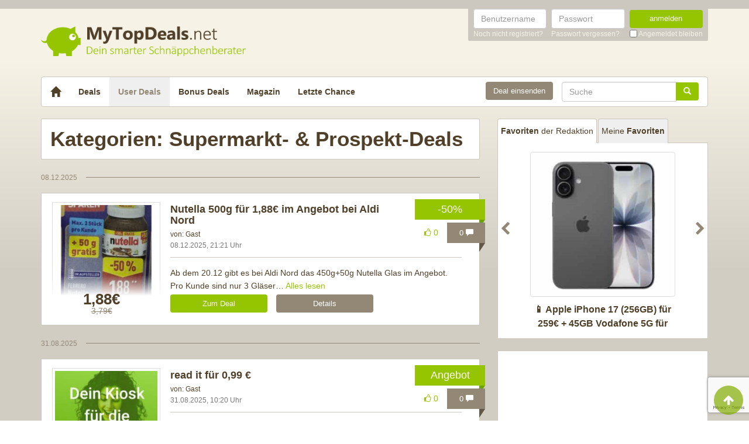

--- FILE ---
content_type: text/html; charset=UTF-8
request_url: https://www.mytopdeals.net/user-deals/prospektdeals/
body_size: 17250
content:
<!DOCTYPE html><html lang="de" xmlns:fb="http://www.facebook.com/2008/fbml" xmlns:og="http://ogp.me/ns#"><head><meta charset="UTF-8"><meta http-equiv="X-UA-Compatible" content="IE=edge"><meta name="viewport" content="width=device-width, initial-scale=1"><link rel="profile" href="https://gmpg.org/xfn/11"><link rel="pingback" href="https://www.mytopdeals.net/wp/xmlrpc.php"><link href="https://www.mytopdeals.net/app/themes/mytopdeals/images/favicon.ico" rel="Shortcut Icon"><link rel="preload" href="https://cdn.jsdelivr.net/fontawesome/4.7.0/fonts/fontawesome-webfont.woff2?v=4.7.0"><link rel="preload" href="https://www.mytopdeals.net/app/themes/mytopdeals/fonts/fontawesome-webfont.woff" as="font"><link rel="preload" href="https://www.mytopdeals.net/app/themes/mytopdeals/fonts/fontawesome-webfont.woff2" as="font"><link rel="preload" href="https://www.mytopdeals.net/app/themes/mytopdeals/fonts/fontello.woff" as="font"><link rel="preload" href="https://www.mytopdeals.net/app/themes/mytopdeals/fonts/glyphicons-halflings-regular.woff" as="font"><link rel="preload" href="https://www.mytopdeals.net/app/themes/mytopdeals/fonts/glyphicons-halflings-regular.woff2" as="font"><meta property="fb:app_id" content="1429671657249685"><meta property="fb:admins" content="548686239"><meta name='robots' content='index, follow, max-image-preview:large, max-snippet:-1, max-video-preview:-1' /> <!-- This site is optimized with the Yoast SEO plugin v24.9 - https://yoast.com/wordpress/plugins/seo/ --><link media="all" href="https://www.mytopdeals.net/app/cache/autoptimize/css/autoptimize_04fe9de4741c19bc2d02db48951034cb.css" rel="stylesheet"><title>Supermarkt- &amp; Prospekt-Deals Archive - MyTopDeals</title><link rel="canonical" href="https://www.mytopdeals.net/user-deals/prospektdeals/" /><link rel="next" href="https://www.mytopdeals.net/user-deals/prospektdeals/page/2/" /><meta property="og:locale" content="de_DE" /><meta property="og:type" content="article" /><meta property="og:title" content="Supermarkt- &amp; Prospekt-Deals Archive - MyTopDeals" /><meta property="og:url" content="https://www.mytopdeals.net/user-deals/prospektdeals/" /><meta property="og:site_name" content="MyTopDeals" /> <script type="application/ld+json" class="yoast-schema-graph">{"@context":"https://schema.org","@graph":[{"@type":"CollectionPage","@id":"https://www.mytopdeals.net/user-deals/prospektdeals/","url":"https://www.mytopdeals.net/user-deals/prospektdeals/","name":"Supermarkt- &amp; Prospekt-Deals Archive - MyTopDeals","isPartOf":{"@id":"https://www.mytopdeals.net/#website"},"primaryImageOfPage":{"@id":"https://www.mytopdeals.net/user-deals/prospektdeals/#primaryimage"},"image":{"@id":"https://www.mytopdeals.net/user-deals/prospektdeals/#primaryimage"},"thumbnailUrl":"https://www.mytopdeals.net/app/uploads/user_deals/6c8d3a9739983a6d50a9cef61d8cc7b8c9c7978516fbe98734c7ff8d0465a033.jpg","inLanguage":"de"},{"@type":"ImageObject","inLanguage":"de","@id":"https://www.mytopdeals.net/user-deals/prospektdeals/#primaryimage","url":"https://www.mytopdeals.net/app/uploads/user_deals/6c8d3a9739983a6d50a9cef61d8cc7b8c9c7978516fbe98734c7ff8d0465a033.jpg","contentUrl":"https://www.mytopdeals.net/app/uploads/user_deals/6c8d3a9739983a6d50a9cef61d8cc7b8c9c7978516fbe98734c7ff8d0465a033.jpg","width":828,"height":990},{"@type":"WebSite","@id":"https://www.mytopdeals.net/#website","url":"https://www.mytopdeals.net/","name":"MyTopDeals","description":"Dein smarter Schnäppchenberater","publisher":{"@id":"https://www.mytopdeals.net/#organization"},"potentialAction":[{"@type":"SearchAction","target":{"@type":"EntryPoint","urlTemplate":"https://www.mytopdeals.net/?s={search_term_string}"},"query-input":{"@type":"PropertyValueSpecification","valueRequired":true,"valueName":"search_term_string"}}],"inLanguage":"de"},{"@type":"Organization","@id":"https://www.mytopdeals.net/#organization","name":"Monkey Businezz GmbH","url":"https://www.mytopdeals.net/","logo":{"@type":"ImageObject","inLanguage":"de","@id":"https://www.mytopdeals.net/#/schema/logo/image/","url":"https://www.mytopdeals.net/app/uploads/2020/12/mtd_appicon_3_verbessert.png","contentUrl":"https://www.mytopdeals.net/app/uploads/2020/12/mtd_appicon_3_verbessert.png","width":325,"height":325,"caption":"Monkey Businezz GmbH"},"image":{"@id":"https://www.mytopdeals.net/#/schema/logo/image/"},"sameAs":["https://www.facebook.com/MyTopDeals.net","https://www.instagram.com/mytopdeals/"]}]}</script> <!-- / Yoast SEO plugin. --><link rel="alternate" type="application/rss+xml" title="MyTopDeals &raquo; Feed" href="https://www.mytopdeals.net/feed/" /><link rel="alternate" type="application/rss+xml" title="MyTopDeals &raquo; Kommentar-Feed" href="https://www.mytopdeals.net/comments/feed/" /><link rel="alternate" type="application/rss+xml" title="MyTopDeals &raquo; Supermarkt- &amp; Prospekt-Deals Kategorien Feed" href="https://www.mytopdeals.net/user-deals/prospektdeals/feed/" /> <script type="text/javascript" src="https://www.mytopdeals.net/app/cache/autoptimize/js/autoptimize_single_7f38dcbfb11aff050652ff3b754adb63.js?ver=1.11.3" id="jquery-js"></script> <script type="text/javascript" id="tsdk-js-js-extra">/* <![CDATA[ */
var tsdk_data = {"context":{"dimensions":{"register":[],"status_code":200,"page_path":"https:\/\/www.mytopdeals.net\/user-deals\/prospektdeals\/","signed_in":0,"content_label":"user-deal-kategorien\/_detail\/prospektdeals","content_id":"5024","content_type":"userdealcat","content_slug":"prospektdeals","content_title":"Supermarkt- &amp; Prospekt-Deals","content_length":0,"current_page":1,"content_group":"terms"},"do_not_track":false},"config":{"version":"1.2.1","debug":false,"content_types":{"post":{"type":"post","label":"deals","group":"posts"},"attachment":{"type":"attachment","label":"medien","group":"posts"},"category":{"type":"category","label":"deal-kategorien","group":"terms"},"post_tag":{"type":"post_tag","label":"schlagworte","group":"terms"},"page":{"type":"page","label":"seiten","group":"posts"},"user":{"type":"user","label":"benutzer","group":null},"comment":{"type":"comment","label":"kommentare","group":null},"userdeal":{"type":"userdeal","label":"user-deals","group":"posts"},"userdealcat":{"type":"userdealcat","label":"user-deal-kategorien","group":"terms"},"magazin":{"type":"magazin","label":"ratgeber","group":"posts"},"magazincat":{"type":"magazincat","label":"ratgeber-kategorien","group":"terms"},"bonus":{"type":"bonus","label":"bonus-deals","group":"posts"}},"content_groups":["posts","terms"]}};
/* ]]> */</script> <link rel="https://api.w.org/" href="https://www.mytopdeals.net/wp-json/" /><link rel="manifest" href="/manifest.json" /> <script>function loadTtq() {
                if (typeof ttq === 'undefined') {
                    return;
                }
                                ttq.track('Browse');
                                            }</script> <!--[if lt IE 9]> <script src="https://oss.maxcdn.com/html5shiv/3.7.2/html5shiv.min.js"></script> <script src="https://oss.maxcdn.com/respond/1.4.2/respond.min.js"></script> <![endif]--></head><body class="archive tax-userdealcat term-prospektdeals term-5024" itemscope itemtype="http://schema.org/WebPage" xmlns:fb="http://ogp.me/ns/fb#" xmlns:og="http://opengraphprotocol.org/schema/"><div class="header-bar hidden-xs"><div class="container"><div class="row"><div class="col-xs-12"><div class="header-bar-inner clearfix"><nav class="pull-right"><ul class="pull-right"><li><form class="form-inline" name="loginform" id="loginform" action="/anmelden/" method="post"><div class="form-group"> <label for="user_login" class="sr-only">Benutzername</label> <input aria-describedby="login-input-user" type="text" class="form-control" name="log" id="user_login" value="" placeholder="Benutzername"></div><div class="form-group"> <label for="user_pass" class="sr-only">Passwort</label> <input aria-describedby="login-input-password" type="password" class="form-control" name="pwd" id="user_pass" placeholder="Passwort"></div><div class="form-group"> <button type="submit" name="wp-submit" id="wp-submit" value="Login" class="btn-green btn full-width">anmelden</button></div> <input type="hidden" name="redirect_to" value="https://www.mytopdeals.net/wp/wp-admin/"> <input type="hidden" name="instance" value=""> <input type="hidden" name="action" value="login"><div class="login-footer"><div> <a href="/registrieren/" rel="nofollow"><small>Noch nicht registriert?</small></a></div><div> <a href="/lostpassword/" rel="nofollow"><small>Passwort vergessen?</small></a></div><div><div class="checkbox"> <label> <input type="checkbox" name="rememberme" id="rememberme" value="forever"> <small>Angemeldet bleiben</small> </label></div></div></div></form></li></ul></nav></div></div></div></div></div><div class="header-bar-mobile visible-xs"><div class="logo pull-left"> <a href="https://www.mytopdeals.net" rel="home"><div class="site-branding"><div class="site-title text-hide"> MyTopDeals <small class="site-description">Dein smarter Schnäppchenberater</small></div></div> </a></div><div class="user pull-right" class="navbar-toggle" data-toggle="collapse" data-target="#mtd-user-navbar"> <i class="fa fa-user"></i></div><div class="menu pull-right" class="navbar-toggle" data-toggle="collapse" data-target="#mtd-main-navbar"> <i class="fa fa-bars"></i></div></div><div id="page-container"><header id="header" role="banner" class="hidden-xs"><div class="container"><div class="site-branding pull-left"> <a href="https://www.mytopdeals.net" rel="home"><div class="site-title text-hide"> MyTopDeals <small class="site-description">Dein smarter Schnäppchenberater</small></div> </a></div></div></header><div class="container"><nav class="navbar navbar-white navbar-responsive-search" role="navigation" id="primary-navbar"><div class="container-fluid"><div class="navbar-header hidden-xs"> <button type="button" class="navbar-toggle" data-toggle="collapse" data-target="#mtd-main-navbar"> <span class="sr-only">Toggle navigation</span> <span class="icon-bar"></span> <span class="icon-bar"></span> <span class="icon-bar"></span> </button> <a class="navbar-brand" href="https://www.mytopdeals.net/" rel="home"> <span class="glyphicon glyphicon-home" aria-label="Startseite"></span> </a></div><div class="collapse navbar-collapse" id="mtd-main-navbar"><ul id="menu-main-menu" class="nav navbar-nav"><li id="menu-item-97591" class="menu-item menu-item-type-custom menu-item-object-custom menu-item-home menu-item-97591"><a title="Deals" href="https://www.mytopdeals.net/">Deals</a></li><li id="menu-item-130620" class="menu-item menu-item-type-custom menu-item-object-custom menu-item-130620 active"><a title="User Deals" href="/user-deals/deals/">User Deals</a></li><li id="menu-item-131619" class="menu-item menu-item-type-custom menu-item-object-custom menu-item-131619"><a title="Bonus Deals" href="/bonus-deals/">Bonus Deals</a></li><li id="menu-item-380611" class="menu-item menu-item-type-custom menu-item-object-custom menu-item-380611"><a title="Magazin" href="/magazin/">Magazin</a></li><li id="menu-item-810893" class="menu-item menu-item-type-post_type menu-item-object-page menu-item-810893"><a title="Letzte Chance" href="https://www.mytopdeals.net/letzte-chance/">Letzte Chance</a></li></ul><form class="navbar-form navbar-responsive-search-form navbar-right searchform" id="searchform" role="search" method="get" action="https://www.mytopdeals.net/"> <label class="sr-only" for="s"></label><div class="input-group"><div class="inline-search-remove-container hidden-sm clearfix"> <input type="text" class="form-control" placeholder="Suche" value="" name="s" id="s" required><div class="inline-search-remove-button"> <a href="javascript:void(0)" class="inline-search-remove-link"> <span class="glyphicon glyphicon-remove" aria-label="Suche löschen"></span> </a></div></div> <span class="input-group-btn"> <button class="btn btn-green" type="submit"> <span class="glyphicon glyphicon-search" aria-label="Suchen"></span> </button> </span></div></form><div class="navbar-form navbar-right ud-add-inline hidden-xs"> <a href="https://www.mytopdeals.net/deal-einsenden" class="btn btn-brown btn-block" rel="nofollow"> Deal einsenden </a></div></div><div class="collapsing-mobile-menu visible-xs"><div class="collapse navbar-collapse" id="mtd-user-navbar"><ul id="menu-main-menu" class="nav navbar-nav"><li class="menu-item menu-item-type-custom menu-item-object-custom"> <a title="Anmelden" href="https://www.mytopdeals.net/anmelden/">Anmelden</a></li><li id="menu-item-97592" class="menu-item menu-item-type-custom menu-item-object-custom"> <a title="Registrieren" href="https://www.mytopdeals.net/registrieren/">Registrieren</a></li></ul></div></div></div></nav><div class="ud-add"> <a href="https://www.mytopdeals.net/deal-einsenden" class="btn btn-green btn-block" rel="nofollow"> Deal einsenden </a></div></div><div class="container"><div class="row"><div class="col-md-8 col-sm-12"><div class="box"><h1 class="page-header entry-title" style="margin: 0; padding:0;">Kategorien: <span>Supermarkt- &amp; Prospekt-Deals</span></h1></div><div class="dayhead " data-days="41"><span>08.12.2025</span><div class="special-border"><div class="special-border-inner"></div></div></div> <script>jQuery(document).ready(function() {
        var width = jQuery( window ).width();
        if(width <= 767) {
            jQuery('#post-1194836').wrap( '<a class="post-mobile-link" href="https://www.mytopdeals.net/user-deals/deals/prospektdeals/nutella-500g-fuer-188e-im-angebot-bei-aldi-nord/"></a>' );
        }
    });</script> <article id="post-1194836" class="box post-1194836 userdeal type-userdeal status-publish has-post-thumbnail hentry userdealcat-prospektdeals"><div class="dealbadge"> <span class="label">-50%</span><div class="corner"></div></div> <a href="https://www.mytopdeals.net/user-deals/deals/prospektdeals/nutella-500g-fuer-188e-im-angebot-bei-aldi-nord/#comments"><div class="commentbadge hidden-xs"> <span class="label">0 <span class="glyphicon glyphicon-comment"></span></span><div class="corner"></div></div> </a> <span class='votingbadge green' data-post=1194836> <i class='fa fa-thumbs-o-up'></i> 0</span><div class="row"><div class="entry-thumbnail-column"><div class="thumbnail list-thumbnail-fixed"> <a
 href="https://www.mytopdeals.net/user-deals/deals/prospektdeals/nutella-500g-fuer-188e-im-angebot-bei-aldi-nord/"
 title="Permalink to Nutella 500g für 1,88€ im Angebot bei Aldi Nord"
 rel="bookmark"
 class=""
 > <noscript><img width="200" height="200" alt="6c8d3a9739983a6d50a9cef61d8cc7b8c9c7978516fbe98734c7ff8d0465a033"title="6c8d3a9739983a6d50a9cef61d8cc7b8c9c7978516fbe98734c7ff8d0465a033" src="https://www.mytopdeals.net/app/uploads/user_deals/6c8d3a9739983a6d50a9cef61d8cc7b8c9c7978516fbe98734c7ff8d0465a033-200x200.jpg" class="attachment-app-thumb-main size-app-thumb-main wp-post-image" alt="" decoding="async" srcset="https://www.mytopdeals.net/app/uploads/user_deals/6c8d3a9739983a6d50a9cef61d8cc7b8c9c7978516fbe98734c7ff8d0465a033-200x200.jpg 200w, https://www.mytopdeals.net/app/uploads/user_deals/6c8d3a9739983a6d50a9cef61d8cc7b8c9c7978516fbe98734c7ff8d0465a033-150x150.jpg 150w, https://www.mytopdeals.net/app/uploads/user_deals/6c8d3a9739983a6d50a9cef61d8cc7b8c9c7978516fbe98734c7ff8d0465a033-144x144.jpg 144w, https://www.mytopdeals.net/app/uploads/user_deals/6c8d3a9739983a6d50a9cef61d8cc7b8c9c7978516fbe98734c7ff8d0465a033-300x300.jpg 300w, https://www.mytopdeals.net/app/uploads/user_deals/6c8d3a9739983a6d50a9cef61d8cc7b8c9c7978516fbe98734c7ff8d0465a033-65x65.jpg 65w" sizes="(max-width: 200px) 100vw, 200px" /></noscript><img width="200" height="200" alt="6c8d3a9739983a6d50a9cef61d8cc7b8c9c7978516fbe98734c7ff8d0465a033"title="6c8d3a9739983a6d50a9cef61d8cc7b8c9c7978516fbe98734c7ff8d0465a033" src='data:image/svg+xml,%3Csvg%20xmlns=%22http://www.w3.org/2000/svg%22%20viewBox=%220%200%20200%20200%22%3E%3C/svg%3E' data-src="https://www.mytopdeals.net/app/uploads/user_deals/6c8d3a9739983a6d50a9cef61d8cc7b8c9c7978516fbe98734c7ff8d0465a033-200x200.jpg" class="lazyload attachment-app-thumb-main size-app-thumb-main wp-post-image" alt="" decoding="async" data-srcset="https://www.mytopdeals.net/app/uploads/user_deals/6c8d3a9739983a6d50a9cef61d8cc7b8c9c7978516fbe98734c7ff8d0465a033-200x200.jpg 200w, https://www.mytopdeals.net/app/uploads/user_deals/6c8d3a9739983a6d50a9cef61d8cc7b8c9c7978516fbe98734c7ff8d0465a033-150x150.jpg 150w, https://www.mytopdeals.net/app/uploads/user_deals/6c8d3a9739983a6d50a9cef61d8cc7b8c9c7978516fbe98734c7ff8d0465a033-144x144.jpg 144w, https://www.mytopdeals.net/app/uploads/user_deals/6c8d3a9739983a6d50a9cef61d8cc7b8c9c7978516fbe98734c7ff8d0465a033-300x300.jpg 300w, https://www.mytopdeals.net/app/uploads/user_deals/6c8d3a9739983a6d50a9cef61d8cc7b8c9c7978516fbe98734c7ff8d0465a033-65x65.jpg 65w" data-sizes="(max-width: 200px) 100vw, 200px" /> </a></div><div class="hidden-xs text-center hidden-lastchance"><p class="dealprice userdeal text-center"> <strong>1,88€</strong> <del>3,79€</del></p></div></div><div class="entry-content-column entry-thumbnail-content-column"><header class="entry-header"> <span class="headline"> <span class="h2 entry-title"><a href="https://www.mytopdeals.net/user-deals/deals/prospektdeals/nutella-500g-fuer-188e-im-angebot-bei-aldi-nord/" rel="bookmark">Nutella 500g für 1,88€ im Angebot bei Aldi Nord</a></span> </span><div class="visible-xs"><hr style="margin-bottom: 0; margin-top: 5px;"><div class="metashop clear"> <small>von:
 Gast </small></div><div> <span class="pull-left"><p class="dealprice userdeal text-center"> <strong>1,88€</strong> <del>3,79€</del></p> </span><div class="pull-right"> <a href="https://www.mytopdeals.net/user-deals/deals/prospektdeals/nutella-500g-fuer-188e-im-angebot-bei-aldi-nord/#comments" class="comment-link"> 0 <span class="glyphicon glyphicon-comment"></span> </a></div></div></div><div class="entry-meta hidden-xs"><div class="row"><div class="col-xs-12"> <span class="author">von: <span class="author">Gast</span> </span></div></div><div class="row"><div class="col-xs-12"> <span class="entry-date text-muted updated">08.12.2025, 21:21 Uhr</span><div class="pull-right visible-xs"> <a href="https://www.mytopdeals.net/user-deals/deals/prospektdeals/nutella-500g-fuer-188e-im-angebot-bei-aldi-nord/#comments" class="comment-link visible-xs"> 0 <span class="glyphicon glyphicon-comment"></span> </a></div></div></div></div></header><div class="entry-content hidden-xs"><div class="entry-content-preview"><p>Ab dem 20.12 gibt es bei Aldi Nord das 450g+50g Nutella Glas im Angebot.
Pro Kunde sind nur 3 Gläser&hellip; <a href="https://www.mytopdeals.net/user-deals/deals/prospektdeals/nutella-500g-fuer-188e-im-angebot-bei-aldi-nord/">Alles lesen</a></p></div></div><footer class="entry-footer hidden-xs"><div class="row"><div class="col-sm-4" style="padding-right: 0;" data-coupons='[]'> <a href="https://www.mytopdeals.net/goto/deal/442742/" class="btn btn-green btn-block deal-button" target="_blank"> Zum Deal </a></div><div class="col-sm-4" style="padding-right: 0;"> <a href="https://www.mytopdeals.net/user-deals/deals/prospektdeals/nutella-500g-fuer-188e-im-angebot-bei-aldi-nord/" class="btn btn-brown btn-block">Details</a></div><div class="col-sm-4"></div></div></footer></div></div></article><div class="dayhead " data-days="140"><span>31.08.2025</span><div class="special-border"><div class="special-border-inner"></div></div></div> <script>jQuery(document).ready(function() {
        var width = jQuery( window ).width();
        if(width <= 767) {
            jQuery('#post-1175695').wrap( '<a class="post-mobile-link" href="https://www.mytopdeals.net/user-deals/deals/prospektdeals/read-it-fuer-099-e/"></a>' );
        }
    });</script> <article id="post-1175695" class="box post-1175695 userdeal type-userdeal status-publish has-post-thumbnail hentry userdealcat-prospektdeals"><div class="dealbadge"> <span class="label">Angebot</span><div class="corner"></div></div> <a href="https://www.mytopdeals.net/user-deals/deals/prospektdeals/read-it-fuer-099-e/#comments"><div class="commentbadge hidden-xs"> <span class="label">0 <span class="glyphicon glyphicon-comment"></span></span><div class="corner"></div></div> </a> <span class='votingbadge green' data-post=1175695> <i class='fa fa-thumbs-o-up'></i> 0</span><div class="row"><div class="entry-thumbnail-column"><div class="thumbnail list-thumbnail-fixed"> <a
 href="https://www.mytopdeals.net/user-deals/deals/prospektdeals/read-it-fuer-099-e/"
 title="Permalink to read it für 0,99 €"
 rel="bookmark"
 class=""
 > <noscript><img width="200" height="200" alt="image picker CFED3E86 EBB6 4102 88CD 34D89912868E 17654 000005A9399B153F"title="image picker CFED3E86 EBB6 4102 88CD 34D89912868E 17654 000005A9399B153F" src="https://www.mytopdeals.net/app/uploads/2025/08/image_picker_CFED3E86-EBB6-4102-88CD-34D89912868E-17654-000005A9399B153F-200x200.jpg" class="attachment-app-thumb-main size-app-thumb-main wp-post-image" alt="" decoding="async" srcset="https://www.mytopdeals.net/app/uploads/2025/08/image_picker_CFED3E86-EBB6-4102-88CD-34D89912868E-17654-000005A9399B153F-200x200.jpg 200w, https://www.mytopdeals.net/app/uploads/2025/08/image_picker_CFED3E86-EBB6-4102-88CD-34D89912868E-17654-000005A9399B153F-150x150.jpg 150w, https://www.mytopdeals.net/app/uploads/2025/08/image_picker_CFED3E86-EBB6-4102-88CD-34D89912868E-17654-000005A9399B153F-144x144.jpg 144w, https://www.mytopdeals.net/app/uploads/2025/08/image_picker_CFED3E86-EBB6-4102-88CD-34D89912868E-17654-000005A9399B153F-300x300.jpg 300w, https://www.mytopdeals.net/app/uploads/2025/08/image_picker_CFED3E86-EBB6-4102-88CD-34D89912868E-17654-000005A9399B153F-65x65.jpg 65w" sizes="(max-width: 200px) 100vw, 200px" /></noscript><img width="200" height="200" alt="image picker CFED3E86 EBB6 4102 88CD 34D89912868E 17654 000005A9399B153F"title="image picker CFED3E86 EBB6 4102 88CD 34D89912868E 17654 000005A9399B153F" src='data:image/svg+xml,%3Csvg%20xmlns=%22http://www.w3.org/2000/svg%22%20viewBox=%220%200%20200%20200%22%3E%3C/svg%3E' data-src="https://www.mytopdeals.net/app/uploads/2025/08/image_picker_CFED3E86-EBB6-4102-88CD-34D89912868E-17654-000005A9399B153F-200x200.jpg" class="lazyload attachment-app-thumb-main size-app-thumb-main wp-post-image" alt="" decoding="async" data-srcset="https://www.mytopdeals.net/app/uploads/2025/08/image_picker_CFED3E86-EBB6-4102-88CD-34D89912868E-17654-000005A9399B153F-200x200.jpg 200w, https://www.mytopdeals.net/app/uploads/2025/08/image_picker_CFED3E86-EBB6-4102-88CD-34D89912868E-17654-000005A9399B153F-150x150.jpg 150w, https://www.mytopdeals.net/app/uploads/2025/08/image_picker_CFED3E86-EBB6-4102-88CD-34D89912868E-17654-000005A9399B153F-144x144.jpg 144w, https://www.mytopdeals.net/app/uploads/2025/08/image_picker_CFED3E86-EBB6-4102-88CD-34D89912868E-17654-000005A9399B153F-300x300.jpg 300w, https://www.mytopdeals.net/app/uploads/2025/08/image_picker_CFED3E86-EBB6-4102-88CD-34D89912868E-17654-000005A9399B153F-65x65.jpg 65w" data-sizes="(max-width: 200px) 100vw, 200px" /> </a></div><div class="hidden-xs text-center hidden-lastchance"></div></div><div class="entry-content-column entry-thumbnail-content-column"><header class="entry-header"> <span class="headline"> <span class="h2 entry-title"><a href="https://www.mytopdeals.net/user-deals/deals/prospektdeals/read-it-fuer-099-e/" rel="bookmark">read it für 0,99 €</a></span> </span><div class="visible-xs"><hr style="margin-bottom: 0; margin-top: 5px;"><div class="metashop clear"> <small>von:
 Gast </small></div><div> <span class="pull-left"> </span><div class="pull-right"> <a href="https://www.mytopdeals.net/user-deals/deals/prospektdeals/read-it-fuer-099-e/#comments" class="comment-link"> 0 <span class="glyphicon glyphicon-comment"></span> </a></div></div></div><div class="entry-meta hidden-xs"><div class="row"><div class="col-xs-12"> <span class="author">von: <span class="author">Gast</span> </span></div></div><div class="row"><div class="col-xs-12"> <span class="entry-date text-muted updated">31.08.2025, 10:20 Uhr</span><div class="pull-right visible-xs"> <a href="https://www.mytopdeals.net/user-deals/deals/prospektdeals/read-it-fuer-099-e/#comments" class="comment-link visible-xs"> 0 <span class="glyphicon glyphicon-comment"></span> </a></div></div></div></div></header><div class="entry-content hidden-xs"><div class="entry-content-preview"><p>Alle Magazine werbefrei, offline und auf bis zu 3 Geräten nutzen. *Gilt für die ersten 3 MonateDanach gilt der Standardpreis&hellip; <a href="https://www.mytopdeals.net/user-deals/deals/prospektdeals/read-it-fuer-099-e/">Alles lesen</a></p></div></div><footer class="entry-footer hidden-xs"><div class="row"><div class="col-sm-4" style="padding-right: 0;" data-coupons='[]'> <a href="https://www.mytopdeals.net/goto/deal/406200/" class="btn btn-green btn-block deal-button" target="_blank"> Zum Deal </a></div><div class="col-sm-4" style="padding-right: 0;"> <a href="https://www.mytopdeals.net/user-deals/deals/prospektdeals/read-it-fuer-099-e/" class="btn btn-brown btn-block">Details</a></div><div class="col-sm-4"></div></div></footer></div></div></article><div class="dayhead " data-days="156"><span>15.08.2025</span><div class="special-border"><div class="special-border-inner"></div></div></div> <script>jQuery(document).ready(function() {
        var width = jQuery( window ).width();
        if(width <= 767) {
            jQuery('#post-1173113').wrap( '<a class="post-mobile-link" href="https://www.mytopdeals.net/user-deals/deals/prospektdeals/tabasco-squeeze-scharfe-sosse-multipack/"></a>' );
        }
    });</script> <article id="post-1173113" class="box post-1173113 userdeal type-userdeal status-expired has-post-thumbnail hentry userdealcat-prospektdeals"><div class="dealbadge"> <span class="label">-15%</span><div class="corner"></div></div> <a href="https://www.mytopdeals.net/user-deals/deals/prospektdeals/tabasco-squeeze-scharfe-sosse-multipack/#comments"><div class="commentbadge hidden-xs"> <span class="label">0 <span class="glyphicon glyphicon-comment"></span></span><div class="corner"></div></div> </a> <span class='votingbadge green' data-post=1173113> <i class='fa fa-thumbs-o-up'></i> 0</span><div class="row"><div class="entry-thumbnail-column"><div class="thumbnail list-thumbnail-fixed"> <a
 href="https://www.mytopdeals.net/user-deals/deals/prospektdeals/tabasco-squeeze-scharfe-sosse-multipack/"
 title="Permalink to Tabasco Squeeze Scharfe Soße Multipack &#8211; Sriracha, Buffalo Sauce und Salsa Picante"
 rel="bookmark"
 class=""
 > <noscript><img width="200" height="200" alt="81GvW6uMYlL. SL1500"title="81GvW6uMYlL. SL1500" src="https://www.mytopdeals.net/app/uploads/user_deals/81GvW6uMYlL._SL1500_-200x200.jpg" class="attachment-app-thumb-main size-app-thumb-main wp-post-image" alt="" decoding="async" srcset="https://www.mytopdeals.net/app/uploads/user_deals/81GvW6uMYlL._SL1500_-200x200.jpg 200w, https://www.mytopdeals.net/app/uploads/user_deals/81GvW6uMYlL._SL1500_-300x300.jpg 300w, https://www.mytopdeals.net/app/uploads/user_deals/81GvW6uMYlL._SL1500_-1024x1024.jpg 1024w, https://www.mytopdeals.net/app/uploads/user_deals/81GvW6uMYlL._SL1500_-150x150.jpg 150w, https://www.mytopdeals.net/app/uploads/user_deals/81GvW6uMYlL._SL1500_-144x144.jpg 144w, https://www.mytopdeals.net/app/uploads/user_deals/81GvW6uMYlL._SL1500_-600x600.jpg 600w, https://www.mytopdeals.net/app/uploads/user_deals/81GvW6uMYlL._SL1500_-65x65.jpg 65w, https://www.mytopdeals.net/app/uploads/user_deals/81GvW6uMYlL._SL1500_-400x400.jpg 400w, https://www.mytopdeals.net/app/uploads/user_deals/81GvW6uMYlL._SL1500_.jpg 1500w" sizes="(max-width: 200px) 100vw, 200px" /></noscript><img width="200" height="200" alt="81GvW6uMYlL. SL1500"title="81GvW6uMYlL. SL1500" src='data:image/svg+xml,%3Csvg%20xmlns=%22http://www.w3.org/2000/svg%22%20viewBox=%220%200%20200%20200%22%3E%3C/svg%3E' data-src="https://www.mytopdeals.net/app/uploads/user_deals/81GvW6uMYlL._SL1500_-200x200.jpg" class="lazyload attachment-app-thumb-main size-app-thumb-main wp-post-image" alt="" decoding="async" data-srcset="https://www.mytopdeals.net/app/uploads/user_deals/81GvW6uMYlL._SL1500_-200x200.jpg 200w, https://www.mytopdeals.net/app/uploads/user_deals/81GvW6uMYlL._SL1500_-300x300.jpg 300w, https://www.mytopdeals.net/app/uploads/user_deals/81GvW6uMYlL._SL1500_-1024x1024.jpg 1024w, https://www.mytopdeals.net/app/uploads/user_deals/81GvW6uMYlL._SL1500_-150x150.jpg 150w, https://www.mytopdeals.net/app/uploads/user_deals/81GvW6uMYlL._SL1500_-144x144.jpg 144w, https://www.mytopdeals.net/app/uploads/user_deals/81GvW6uMYlL._SL1500_-600x600.jpg 600w, https://www.mytopdeals.net/app/uploads/user_deals/81GvW6uMYlL._SL1500_-65x65.jpg 65w, https://www.mytopdeals.net/app/uploads/user_deals/81GvW6uMYlL._SL1500_-400x400.jpg 400w, https://www.mytopdeals.net/app/uploads/user_deals/81GvW6uMYlL._SL1500_.jpg 1500w" data-sizes="(max-width: 200px) 100vw, 200px" /> </a></div><div class="hidden-xs text-center hidden-lastchance"><p class="dealprice userdeal text-center"> <strong>15,29€</strong> <del>17,99€</del></p></div></div><div class="entry-content-column entry-thumbnail-content-column"><header class="entry-header"> <span class="headline"> <span class="entry-title-prefix">[Vorbei]</span> <span class="h2 entry-title"><a href="https://www.mytopdeals.net/user-deals/deals/prospektdeals/tabasco-squeeze-scharfe-sosse-multipack/" rel="bookmark">Tabasco Squeeze Scharfe Soße Multipack &#8211; Sriracha, Buffalo Sauce und Salsa Picante</a></span> </span><div class="visible-xs"><hr style="margin-bottom: 0; margin-top: 5px;"><div class="metashop clear"> <small>von: <a href="https://www.mytopdeals.net/user-uebersicht/?u=106893"> wirtzfortnite724 </a> </small></div><div> <span class="pull-left"><p class="dealprice userdeal text-center"> <strong>15,29€</strong> <del>17,99€</del></p> </span><div class="pull-right"> <a href="https://www.mytopdeals.net/user-deals/deals/prospektdeals/tabasco-squeeze-scharfe-sosse-multipack/#comments" class="comment-link"> 0 <span class="glyphicon glyphicon-comment"></span> </a></div></div></div><div class="entry-meta hidden-xs"><div class="row"><div class="col-xs-12"> <span class="author">von: <a href="https://www.mytopdeals.net/user-uebersicht/?u=106893"> <span class="author">wirtzfortnite724</span> </a> </span></div></div><div class="row"><div class="col-xs-12"> <span class="entry-date text-muted updated">15.08.2025, 10:52 Uhr</span><div class="pull-right visible-xs"> <a href="https://www.mytopdeals.net/user-deals/deals/prospektdeals/tabasco-squeeze-scharfe-sosse-multipack/#comments" class="comment-link visible-xs"> 0 <span class="glyphicon glyphicon-comment"></span> </a></div></div></div></div></header><div class="entry-content hidden-xs"><div class="entry-content-preview"><p>Update Dieser Deal ist leider vorbei. Verpasse keine Deals mehr mit der MyTopDeals App und setze dir einfach einen Deal-Alarm!►&hellip; <a href="https://www.mytopdeals.net/user-deals/deals/prospektdeals/tabasco-squeeze-scharfe-sosse-multipack/">Alles lesen</a></p></div></div><footer class="entry-footer hidden-xs"><div class="row"><div class="col-sm-4" style="padding-right: 0;" data-coupons='[]'> <a href="https://www.mytopdeals.net/goto/deal/398214/" class="btn btn-green btn-block deal-button" target="_blank"> Zum Deal </a></div><div class="col-sm-4" style="padding-right: 0;"> <a href="https://www.mytopdeals.net/user-deals/deals/prospektdeals/tabasco-squeeze-scharfe-sosse-multipack/" class="btn btn-brown btn-block">Details</a></div><div class="col-sm-4"></div></div></footer></div></div></article><div class="dayhead " data-days="164"><span>07.08.2025</span><div class="special-border"><div class="special-border-inner"></div></div></div> <script>jQuery(document).ready(function() {
        var width = jQuery( window ).width();
        if(width <= 767) {
            jQuery('#post-1171246').wrap( '<a class="post-mobile-link" href="https://www.mytopdeals.net/user-deals/deals/haushalt/pampers-4-e-oder-6-e-rabattcoupon/"></a>' );
        }
    });</script> <article id="post-1171246" class="box post-1171246 userdeal type-userdeal status-publish has-post-thumbnail hentry userdealcat-haushalt userdealcat-sonstiges userdealcat-prospektdeals"><div class="dealbadge"> <span class="label">Angebot</span><div class="corner"></div></div> <a href="https://www.mytopdeals.net/user-deals/deals/haushalt/pampers-4-e-oder-6-e-rabattcoupon/#comments"><div class="commentbadge hidden-xs"> <span class="label">0 <span class="glyphicon glyphicon-comment"></span></span><div class="corner"></div></div> </a> <span class='votingbadge green' data-post=1171246> <i class='fa fa-thumbs-o-up'></i> 0</span><div class="row"><div class="entry-thumbnail-column"><div class="thumbnail list-thumbnail-fixed"> <a
 href="https://www.mytopdeals.net/user-deals/deals/haushalt/pampers-4-e-oder-6-e-rabattcoupon/"
 title="Permalink to Pampers 4 € oder 6 € Rabattcoupon"
 rel="bookmark"
 class=""
 > <noscript><img width="200" height="200" alt="ff25bfc8763bacfb5284e843f6bfb5e193b2411df9cc3144c2557a5ab3689bde"title="ff25bfc8763bacfb5284e843f6bfb5e193b2411df9cc3144c2557a5ab3689bde" src="https://www.mytopdeals.net/app/uploads/user_deals/ff25bfc8763bacfb5284e843f6bfb5e193b2411df9cc3144c2557a5ab3689bde-200x200.jpg" class="attachment-app-thumb-main size-app-thumb-main wp-post-image" alt="" decoding="async" srcset="https://www.mytopdeals.net/app/uploads/user_deals/ff25bfc8763bacfb5284e843f6bfb5e193b2411df9cc3144c2557a5ab3689bde-200x200.jpg 200w, https://www.mytopdeals.net/app/uploads/user_deals/ff25bfc8763bacfb5284e843f6bfb5e193b2411df9cc3144c2557a5ab3689bde-150x150.jpg 150w, https://www.mytopdeals.net/app/uploads/user_deals/ff25bfc8763bacfb5284e843f6bfb5e193b2411df9cc3144c2557a5ab3689bde-144x144.jpg 144w, https://www.mytopdeals.net/app/uploads/user_deals/ff25bfc8763bacfb5284e843f6bfb5e193b2411df9cc3144c2557a5ab3689bde-300x300.jpg 300w, https://www.mytopdeals.net/app/uploads/user_deals/ff25bfc8763bacfb5284e843f6bfb5e193b2411df9cc3144c2557a5ab3689bde-65x65.jpg 65w" sizes="(max-width: 200px) 100vw, 200px" /></noscript><img width="200" height="200" alt="ff25bfc8763bacfb5284e843f6bfb5e193b2411df9cc3144c2557a5ab3689bde"title="ff25bfc8763bacfb5284e843f6bfb5e193b2411df9cc3144c2557a5ab3689bde" src='data:image/svg+xml,%3Csvg%20xmlns=%22http://www.w3.org/2000/svg%22%20viewBox=%220%200%20200%20200%22%3E%3C/svg%3E' data-src="https://www.mytopdeals.net/app/uploads/user_deals/ff25bfc8763bacfb5284e843f6bfb5e193b2411df9cc3144c2557a5ab3689bde-200x200.jpg" class="lazyload attachment-app-thumb-main size-app-thumb-main wp-post-image" alt="" decoding="async" data-srcset="https://www.mytopdeals.net/app/uploads/user_deals/ff25bfc8763bacfb5284e843f6bfb5e193b2411df9cc3144c2557a5ab3689bde-200x200.jpg 200w, https://www.mytopdeals.net/app/uploads/user_deals/ff25bfc8763bacfb5284e843f6bfb5e193b2411df9cc3144c2557a5ab3689bde-150x150.jpg 150w, https://www.mytopdeals.net/app/uploads/user_deals/ff25bfc8763bacfb5284e843f6bfb5e193b2411df9cc3144c2557a5ab3689bde-144x144.jpg 144w, https://www.mytopdeals.net/app/uploads/user_deals/ff25bfc8763bacfb5284e843f6bfb5e193b2411df9cc3144c2557a5ab3689bde-300x300.jpg 300w, https://www.mytopdeals.net/app/uploads/user_deals/ff25bfc8763bacfb5284e843f6bfb5e193b2411df9cc3144c2557a5ab3689bde-65x65.jpg 65w" data-sizes="(max-width: 200px) 100vw, 200px" /> </a></div><div class="hidden-xs text-center hidden-lastchance"></div></div><div class="entry-content-column entry-thumbnail-content-column"><header class="entry-header"> <span class="headline"> <span class="h2 entry-title"><a href="https://www.mytopdeals.net/user-deals/deals/haushalt/pampers-4-e-oder-6-e-rabattcoupon/" rel="bookmark">Pampers 4 € oder 6 € Rabattcoupon</a></span> </span><div class="visible-xs"><hr style="margin-bottom: 0; margin-top: 5px;"><div class="metashop clear"> <small>von:
 Gast </small></div><div> <span class="pull-left"> </span><div class="pull-right"> <a href="https://www.mytopdeals.net/user-deals/deals/haushalt/pampers-4-e-oder-6-e-rabattcoupon/#comments" class="comment-link"> 0 <span class="glyphicon glyphicon-comment"></span> </a></div></div></div><div class="entry-meta hidden-xs"><div class="row"><div class="col-xs-12"> <span class="author">von: <span class="author">Gast</span> </span></div></div><div class="row"><div class="col-xs-12"> <span class="entry-date text-muted updated">07.08.2025, 07:37 Uhr</span><div class="pull-right visible-xs"> <a href="https://www.mytopdeals.net/user-deals/deals/haushalt/pampers-4-e-oder-6-e-rabattcoupon/#comments" class="comment-link visible-xs"> 0 <span class="glyphicon glyphicon-comment"></span> </a></div></div></div></div></header><div class="entry-content hidden-xs"><div class="entry-content-preview"><p>Der Pampers Willkommens-Coupon, jetzt 4 € oder 6 € Rabatt sichern.
Exklusiver Rabatt für Pampers-Neukunden.
Melde dich online bei Pampers&hellip; <a href="https://www.mytopdeals.net/user-deals/deals/haushalt/pampers-4-e-oder-6-e-rabattcoupon/">Alles lesen</a></p></div></div><footer class="entry-footer hidden-xs"><div class="row"><div class="col-sm-4" style="padding-right: 0;" data-coupons='[]'> <a href="https://www.mytopdeals.net/goto/deal/390125/" class="btn btn-green btn-block deal-button" target="_blank"> Zum Deal </a></div><div class="col-sm-4" style="padding-right: 0;"> <a href="https://www.mytopdeals.net/user-deals/deals/haushalt/pampers-4-e-oder-6-e-rabattcoupon/" class="btn btn-brown btn-block">Details</a></div><div class="col-sm-4"></div></div></footer></div></div></article><div class="dayhead " data-days="173"><span>29.07.2025</span><div class="special-border"><div class="special-border-inner"></div></div></div> <script>jQuery(document).ready(function() {
        var width = jQuery( window ).width();
        if(width <= 767) {
            jQuery('#post-1166130').wrap( '<a class="post-mobile-link" href="https://www.mytopdeals.net/user-deals/deals/prospektdeals/20-rabatt-auf-alle-deos-und-shampoos-bei-rossmann/"></a>' );
        }
    });</script> <article id="post-1166130" class="box post-1166130 userdeal type-userdeal status-publish has-post-thumbnail hentry userdealcat-prospektdeals"><div class="dealbadge"> <span class="label">Angebot</span><div class="corner"></div></div> <a href="https://www.mytopdeals.net/user-deals/deals/prospektdeals/20-rabatt-auf-alle-deos-und-shampoos-bei-rossmann/#comments"><div class="commentbadge hidden-xs"> <span class="label">0 <span class="glyphicon glyphicon-comment"></span></span><div class="corner"></div></div> </a> <span class='votingbadge green' data-post=1166130> <i class='fa fa-thumbs-o-up'></i> 0</span><div class="row"><div class="entry-thumbnail-column"><div class="thumbnail list-thumbnail-fixed"> <a
 href="https://www.mytopdeals.net/user-deals/deals/prospektdeals/20-rabatt-auf-alle-deos-und-shampoos-bei-rossmann/"
 title="Permalink to 20% Rabatt auf alle Deos und Shampoos bei Rossmann"
 rel="bookmark"
 class=""
 > <noscript><img width="200" height="200" alt="eb9fb0b72050fc0a35774f94c4d57d3c38fd89042349f78a40824f26e2987b08"title="eb9fb0b72050fc0a35774f94c4d57d3c38fd89042349f78a40824f26e2987b08" src="https://www.mytopdeals.net/app/uploads/user_deals/eb9fb0b72050fc0a35774f94c4d57d3c38fd89042349f78a40824f26e2987b08-200x200.jpg" class="attachment-app-thumb-main size-app-thumb-main wp-post-image" alt="" decoding="async" srcset="https://www.mytopdeals.net/app/uploads/user_deals/eb9fb0b72050fc0a35774f94c4d57d3c38fd89042349f78a40824f26e2987b08-200x200.jpg 200w, https://www.mytopdeals.net/app/uploads/user_deals/eb9fb0b72050fc0a35774f94c4d57d3c38fd89042349f78a40824f26e2987b08-150x150.jpg 150w, https://www.mytopdeals.net/app/uploads/user_deals/eb9fb0b72050fc0a35774f94c4d57d3c38fd89042349f78a40824f26e2987b08-144x144.jpg 144w, https://www.mytopdeals.net/app/uploads/user_deals/eb9fb0b72050fc0a35774f94c4d57d3c38fd89042349f78a40824f26e2987b08-300x300.jpg 300w, https://www.mytopdeals.net/app/uploads/user_deals/eb9fb0b72050fc0a35774f94c4d57d3c38fd89042349f78a40824f26e2987b08-65x65.jpg 65w" sizes="(max-width: 200px) 100vw, 200px" /></noscript><img width="200" height="200" alt="eb9fb0b72050fc0a35774f94c4d57d3c38fd89042349f78a40824f26e2987b08"title="eb9fb0b72050fc0a35774f94c4d57d3c38fd89042349f78a40824f26e2987b08" src='data:image/svg+xml,%3Csvg%20xmlns=%22http://www.w3.org/2000/svg%22%20viewBox=%220%200%20200%20200%22%3E%3C/svg%3E' data-src="https://www.mytopdeals.net/app/uploads/user_deals/eb9fb0b72050fc0a35774f94c4d57d3c38fd89042349f78a40824f26e2987b08-200x200.jpg" class="lazyload attachment-app-thumb-main size-app-thumb-main wp-post-image" alt="" decoding="async" data-srcset="https://www.mytopdeals.net/app/uploads/user_deals/eb9fb0b72050fc0a35774f94c4d57d3c38fd89042349f78a40824f26e2987b08-200x200.jpg 200w, https://www.mytopdeals.net/app/uploads/user_deals/eb9fb0b72050fc0a35774f94c4d57d3c38fd89042349f78a40824f26e2987b08-150x150.jpg 150w, https://www.mytopdeals.net/app/uploads/user_deals/eb9fb0b72050fc0a35774f94c4d57d3c38fd89042349f78a40824f26e2987b08-144x144.jpg 144w, https://www.mytopdeals.net/app/uploads/user_deals/eb9fb0b72050fc0a35774f94c4d57d3c38fd89042349f78a40824f26e2987b08-300x300.jpg 300w, https://www.mytopdeals.net/app/uploads/user_deals/eb9fb0b72050fc0a35774f94c4d57d3c38fd89042349f78a40824f26e2987b08-65x65.jpg 65w" data-sizes="(max-width: 200px) 100vw, 200px" /> </a></div><div class="hidden-xs text-center hidden-lastchance"><p class="dealprice userdeal text-center"> <strong>0,00€</strong></p></div></div><div class="entry-content-column entry-thumbnail-content-column"><header class="entry-header"> <span class="headline"> <span class="h2 entry-title"><a href="https://www.mytopdeals.net/user-deals/deals/prospektdeals/20-rabatt-auf-alle-deos-und-shampoos-bei-rossmann/" rel="bookmark">20% Rabatt auf alle Deos und Shampoos bei Rossmann</a></span> </span><div class="visible-xs"><hr style="margin-bottom: 0; margin-top: 5px;"><div class="metashop clear"> <small>von:
 Gast </small></div><div> <span class="pull-left"><p class="dealprice userdeal text-center"> <strong>0,00€</strong></p> </span><div class="pull-right"> <a href="https://www.mytopdeals.net/user-deals/deals/prospektdeals/20-rabatt-auf-alle-deos-und-shampoos-bei-rossmann/#comments" class="comment-link"> 0 <span class="glyphicon glyphicon-comment"></span> </a></div></div></div><div class="entry-meta hidden-xs"><div class="row"><div class="col-xs-12"> <span class="author">von: <span class="author">Gast</span> </span></div></div><div class="row"><div class="col-xs-12"> <span class="entry-date text-muted updated">29.07.2025, 08:20 Uhr</span><div class="pull-right visible-xs"> <a href="https://www.mytopdeals.net/user-deals/deals/prospektdeals/20-rabatt-auf-alle-deos-und-shampoos-bei-rossmann/#comments" class="comment-link visible-xs"> 0 <span class="glyphicon glyphicon-comment"></span> </a></div></div></div></div></header><div class="entry-content hidden-xs"><div class="entry-content-preview"><p>Hi,
Gerade gibt es bei Rossmann alle Deos, Duschgels und Shampoos mit einem 20% Rabatt Code mit der App deutlich&hellip; <a href="https://www.mytopdeals.net/user-deals/deals/prospektdeals/20-rabatt-auf-alle-deos-und-shampoos-bei-rossmann/">Alles lesen</a></p></div></div><footer class="entry-footer hidden-xs"><div class="row"><div class="col-sm-4" style="padding-right: 0;" data-coupons='[]'> <a href="https://www.mytopdeals.net/goto/deal/207120/" class="btn btn-green btn-block deal-button" target="_blank"> Zum Deal </a></div><div class="col-sm-4" style="padding-right: 0;"> <a href="https://www.mytopdeals.net/user-deals/deals/prospektdeals/20-rabatt-auf-alle-deos-und-shampoos-bei-rossmann/" class="btn btn-brown btn-block">Details</a></div><div class="col-sm-4"></div></div></footer></div></div></article><div class="dayhead " data-days="201"><span>01.07.2025</span><div class="special-border"><div class="special-border-inner"></div></div></div> <script>jQuery(document).ready(function() {
        var width = jQuery( window ).width();
        if(width <= 767) {
            jQuery('#post-1160723').wrap( '<a class="post-mobile-link" href="https://www.mytopdeals.net/user-deals/deals/prospektdeals/tempo-taschentuecher-300-stck-fuer-299-e-bei-mueller/"></a>' );
        }
    });</script> <article id="post-1160723" class="box post-1160723 userdeal type-userdeal status-publish has-post-thumbnail hentry userdealcat-prospektdeals"><div class="dealbadge"> <span class="label">-25%</span><div class="corner"></div></div> <a href="https://www.mytopdeals.net/user-deals/deals/prospektdeals/tempo-taschentuecher-300-stck-fuer-299-e-bei-mueller/#comments"><div class="commentbadge hidden-xs"> <span class="label">0 <span class="glyphicon glyphicon-comment"></span></span><div class="corner"></div></div> </a> <span class='votingbadge green' data-post=1160723> <i class='fa fa-thumbs-o-up'></i> 0</span><div class="row"><div class="entry-thumbnail-column"><div class="thumbnail list-thumbnail-fixed"> <a
 href="https://www.mytopdeals.net/user-deals/deals/prospektdeals/tempo-taschentuecher-300-stck-fuer-299-e-bei-mueller/"
 title="Permalink to Tempo-Taschentücher * 300 Stck. für 2,99 € bei Müller"
 rel="bookmark"
 class=""
 > <noscript><img width="200" height="200" alt="Screenshot 927"title="Screenshot 927" src="https://www.mytopdeals.net/app/uploads/user_deals/Screenshot_927-200x200.png" class="attachment-app-thumb-main size-app-thumb-main wp-post-image" alt="" decoding="async" srcset="https://www.mytopdeals.net/app/uploads/user_deals/Screenshot_927-200x200.png 200w, https://www.mytopdeals.net/app/uploads/user_deals/Screenshot_927-150x150.png 150w, https://www.mytopdeals.net/app/uploads/user_deals/Screenshot_927-144x144.png 144w, https://www.mytopdeals.net/app/uploads/user_deals/Screenshot_927-300x300.png 300w, https://www.mytopdeals.net/app/uploads/user_deals/Screenshot_927-65x65.png 65w" sizes="(max-width: 200px) 100vw, 200px" /></noscript><img width="200" height="200" alt="Screenshot 927"title="Screenshot 927" src='data:image/svg+xml,%3Csvg%20xmlns=%22http://www.w3.org/2000/svg%22%20viewBox=%220%200%20200%20200%22%3E%3C/svg%3E' data-src="https://www.mytopdeals.net/app/uploads/user_deals/Screenshot_927-200x200.png" class="lazyload attachment-app-thumb-main size-app-thumb-main wp-post-image" alt="" decoding="async" data-srcset="https://www.mytopdeals.net/app/uploads/user_deals/Screenshot_927-200x200.png 200w, https://www.mytopdeals.net/app/uploads/user_deals/Screenshot_927-150x150.png 150w, https://www.mytopdeals.net/app/uploads/user_deals/Screenshot_927-144x144.png 144w, https://www.mytopdeals.net/app/uploads/user_deals/Screenshot_927-300x300.png 300w, https://www.mytopdeals.net/app/uploads/user_deals/Screenshot_927-65x65.png 65w" data-sizes="(max-width: 200px) 100vw, 200px" /> </a></div><div class="hidden-xs text-center hidden-lastchance"><p class="dealprice userdeal text-center"> <strong>2,99€</strong> <del>3,99€</del></p></div></div><div class="entry-content-column entry-thumbnail-content-column"><header class="entry-header"> <span class="headline"> <span class="h2 entry-title"><a href="https://www.mytopdeals.net/user-deals/deals/prospektdeals/tempo-taschentuecher-300-stck-fuer-299-e-bei-mueller/" rel="bookmark">Tempo-Taschentücher * 300 Stck. für 2,99 € bei Müller</a></span> </span><div class="visible-xs"><hr style="margin-bottom: 0; margin-top: 5px;"><div class="metashop clear"> <small>von:
 Gast </small></div><div> <span class="pull-left"><p class="dealprice userdeal text-center"> <strong>2,99€</strong> <del>3,99€</del></p> </span><div class="pull-right"> <a href="https://www.mytopdeals.net/user-deals/deals/prospektdeals/tempo-taschentuecher-300-stck-fuer-299-e-bei-mueller/#comments" class="comment-link"> 0 <span class="glyphicon glyphicon-comment"></span> </a></div></div></div><div class="entry-meta hidden-xs"><div class="row"><div class="col-xs-12"> <span class="author">von: <span class="author">Gast</span> </span></div></div><div class="row"><div class="col-xs-12"> <span class="entry-date text-muted updated">01.07.2025, 06:44 Uhr</span><div class="pull-right visible-xs"> <a href="https://www.mytopdeals.net/user-deals/deals/prospektdeals/tempo-taschentuecher-300-stck-fuer-299-e-bei-mueller/#comments" class="comment-link visible-xs"> 0 <span class="glyphicon glyphicon-comment"></span> </a></div></div></div></div></header><div class="entry-content hidden-xs"><div class="entry-content-preview"><p>Taschentücher kann man doch immer gebrauchen! Und bei einem Preis von 1 Cent pro Stück kann man nicht viel falsch&hellip; <a href="https://www.mytopdeals.net/user-deals/deals/prospektdeals/tempo-taschentuecher-300-stck-fuer-299-e-bei-mueller/">Alles lesen</a></p></div></div><footer class="entry-footer hidden-xs"><div class="row"><div class="col-sm-4" style="padding-right: 0;" data-coupons='[]'> <a href="https://www.mytopdeals.net/goto/deal/372078/" class="btn btn-green btn-block deal-button" target="_blank"> Zum Deal </a></div><div class="col-sm-4" style="padding-right: 0;"> <a href="https://www.mytopdeals.net/user-deals/deals/prospektdeals/tempo-taschentuecher-300-stck-fuer-299-e-bei-mueller/" class="btn btn-brown btn-block">Details</a></div><div class="col-sm-4"></div></div></footer></div></div></article><div class="dayhead " data-days="205"><span>27.06.2025</span><div class="special-border"><div class="special-border-inner"></div></div></div> <script>jQuery(document).ready(function() {
        var width = jQuery( window ).width();
        if(width <= 767) {
            jQuery('#post-1160093').wrap( '<a class="post-mobile-link" href="https://www.mytopdeals.net/user-deals/deals/prospektdeals/gratis-hoteluebernachtung-von-animos-beim-douglas-online-einkauf-fuer-mindestens-99-euro/"></a>' );
        }
    });</script> <article id="post-1160093" class="box post-1160093 userdeal type-userdeal status-publish has-post-thumbnail hentry userdealcat-prospektdeals"><div class="dealbadge"> <span class="label">Angebot</span><div class="corner"></div></div> <a href="https://www.mytopdeals.net/user-deals/deals/prospektdeals/gratis-hoteluebernachtung-von-animos-beim-douglas-online-einkauf-fuer-mindestens-99-euro/#comments"><div class="commentbadge hidden-xs"> <span class="label">0 <span class="glyphicon glyphicon-comment"></span></span><div class="corner"></div></div> </a> <span class='votingbadge green' data-post=1160093> <i class='fa fa-thumbs-o-up'></i> 0</span><div class="row"><div class="entry-thumbnail-column"><div class="thumbnail list-thumbnail-fixed"> <a
 href="https://www.mytopdeals.net/user-deals/deals/prospektdeals/gratis-hoteluebernachtung-von-animos-beim-douglas-online-einkauf-fuer-mindestens-99-euro/"
 title="Permalink to Gratis Hotelübernachtung von Animos beim Douglas (Online) Einkauf für mindestens 99€"
 rel="bookmark"
 class=""
 > <noscript><img width="200" height="200" alt="41ec3bd10dee5f5a9697525706ed8b636e02aa9aa17df2268169ebe231a6f1f8"title="41ec3bd10dee5f5a9697525706ed8b636e02aa9aa17df2268169ebe231a6f1f8" src="https://www.mytopdeals.net/app/uploads/user_deals/41ec3bd10dee5f5a9697525706ed8b636e02aa9aa17df2268169ebe231a6f1f8-200x200.jpg" class="attachment-app-thumb-main size-app-thumb-main wp-post-image" alt="" decoding="async" srcset="https://www.mytopdeals.net/app/uploads/user_deals/41ec3bd10dee5f5a9697525706ed8b636e02aa9aa17df2268169ebe231a6f1f8-200x200.jpg 200w, https://www.mytopdeals.net/app/uploads/user_deals/41ec3bd10dee5f5a9697525706ed8b636e02aa9aa17df2268169ebe231a6f1f8-150x150.jpg 150w, https://www.mytopdeals.net/app/uploads/user_deals/41ec3bd10dee5f5a9697525706ed8b636e02aa9aa17df2268169ebe231a6f1f8-144x144.jpg 144w, https://www.mytopdeals.net/app/uploads/user_deals/41ec3bd10dee5f5a9697525706ed8b636e02aa9aa17df2268169ebe231a6f1f8-300x300.jpg 300w, https://www.mytopdeals.net/app/uploads/user_deals/41ec3bd10dee5f5a9697525706ed8b636e02aa9aa17df2268169ebe231a6f1f8-65x65.jpg 65w" sizes="(max-width: 200px) 100vw, 200px" /></noscript><img width="200" height="200" alt="41ec3bd10dee5f5a9697525706ed8b636e02aa9aa17df2268169ebe231a6f1f8"title="41ec3bd10dee5f5a9697525706ed8b636e02aa9aa17df2268169ebe231a6f1f8" src='data:image/svg+xml,%3Csvg%20xmlns=%22http://www.w3.org/2000/svg%22%20viewBox=%220%200%20200%20200%22%3E%3C/svg%3E' data-src="https://www.mytopdeals.net/app/uploads/user_deals/41ec3bd10dee5f5a9697525706ed8b636e02aa9aa17df2268169ebe231a6f1f8-200x200.jpg" class="lazyload attachment-app-thumb-main size-app-thumb-main wp-post-image" alt="" decoding="async" data-srcset="https://www.mytopdeals.net/app/uploads/user_deals/41ec3bd10dee5f5a9697525706ed8b636e02aa9aa17df2268169ebe231a6f1f8-200x200.jpg 200w, https://www.mytopdeals.net/app/uploads/user_deals/41ec3bd10dee5f5a9697525706ed8b636e02aa9aa17df2268169ebe231a6f1f8-150x150.jpg 150w, https://www.mytopdeals.net/app/uploads/user_deals/41ec3bd10dee5f5a9697525706ed8b636e02aa9aa17df2268169ebe231a6f1f8-144x144.jpg 144w, https://www.mytopdeals.net/app/uploads/user_deals/41ec3bd10dee5f5a9697525706ed8b636e02aa9aa17df2268169ebe231a6f1f8-300x300.jpg 300w, https://www.mytopdeals.net/app/uploads/user_deals/41ec3bd10dee5f5a9697525706ed8b636e02aa9aa17df2268169ebe231a6f1f8-65x65.jpg 65w" data-sizes="(max-width: 200px) 100vw, 200px" /> </a></div><div class="hidden-xs text-center hidden-lastchance"></div></div><div class="entry-content-column entry-thumbnail-content-column"><header class="entry-header"> <span class="headline"> <span class="h2 entry-title"><a href="https://www.mytopdeals.net/user-deals/deals/prospektdeals/gratis-hoteluebernachtung-von-animos-beim-douglas-online-einkauf-fuer-mindestens-99-euro/" rel="bookmark">Gratis Hotelübernachtung von Animos beim Douglas (Online) Einkauf für mindestens 99€</a></span> </span><div class="visible-xs"><hr style="margin-bottom: 0; margin-top: 5px;"><div class="metashop clear"> <small>von:
 Gast </small></div><div> <span class="pull-left"> </span><div class="pull-right"> <a href="https://www.mytopdeals.net/user-deals/deals/prospektdeals/gratis-hoteluebernachtung-von-animos-beim-douglas-online-einkauf-fuer-mindestens-99-euro/#comments" class="comment-link"> 0 <span class="glyphicon glyphicon-comment"></span> </a></div></div></div><div class="entry-meta hidden-xs"><div class="row"><div class="col-xs-12"> <span class="author">von: <span class="author">Gast</span> </span></div></div><div class="row"><div class="col-xs-12"> <span class="entry-date text-muted updated">27.06.2025, 07:48 Uhr</span><div class="pull-right visible-xs"> <a href="https://www.mytopdeals.net/user-deals/deals/prospektdeals/gratis-hoteluebernachtung-von-animos-beim-douglas-online-einkauf-fuer-mindestens-99-euro/#comments" class="comment-link visible-xs"> 0 <span class="glyphicon glyphicon-comment"></span> </a></div></div></div></div></header><div class="entry-content hidden-xs"><div class="entry-content-preview"><p>Bei Douglas gibt es im Moment eine kostenlose Hotelübernachtung über Animos, wenn man für mindestens 99€ Bestellwert einkauft.
Hotels u.a.&hellip; <a href="https://www.mytopdeals.net/user-deals/deals/prospektdeals/gratis-hoteluebernachtung-von-animos-beim-douglas-online-einkauf-fuer-mindestens-99-euro/">Alles lesen</a></p></div></div><footer class="entry-footer hidden-xs"><div class="row"><div class="col-sm-4" style="padding-right: 0;" data-coupons='[]'> <a href="https://www.mytopdeals.net/goto/deal/371804/" class="btn btn-green btn-block deal-button" target="_blank"> Zum Deal </a></div><div class="col-sm-4" style="padding-right: 0;"> <a href="https://www.mytopdeals.net/user-deals/deals/prospektdeals/gratis-hoteluebernachtung-von-animos-beim-douglas-online-einkauf-fuer-mindestens-99-euro/" class="btn btn-brown btn-block">Details</a></div><div class="col-sm-4"></div></div></footer></div></div></article><div class="dayhead " data-days="222"><span>10.06.2025</span><div class="special-border"><div class="special-border-inner"></div></div></div> <script>jQuery(document).ready(function() {
        var width = jQuery( window ).width();
        if(width <= 767) {
            jQuery('#post-1156608').wrap( '<a class="post-mobile-link" href="https://www.mytopdeals.net/user-deals/deals/prospektdeals/lidl-plus-app-roulette-nach-einkauf-10-22-6/"></a>' );
        }
    });</script> <article id="post-1156608" class="box post-1156608 userdeal type-userdeal status-publish has-post-thumbnail hentry userdealcat-prospektdeals"><div class="dealbadge"> <span class="label">Angebot</span><div class="corner"></div></div> <a href="https://www.mytopdeals.net/user-deals/deals/prospektdeals/lidl-plus-app-roulette-nach-einkauf-10-22-6/#comments"><div class="commentbadge hidden-xs"> <span class="label">0 <span class="glyphicon glyphicon-comment"></span></span><div class="corner"></div></div> </a> <span class='votingbadge green' data-post=1156608> <i class='fa fa-thumbs-o-up'></i> 0</span><div class="row"><div class="entry-thumbnail-column"><div class="thumbnail list-thumbnail-fixed"> <a
 href="https://www.mytopdeals.net/user-deals/deals/prospektdeals/lidl-plus-app-roulette-nach-einkauf-10-22-6/"
 title="Permalink to Lidl Plus App Roulette nach Einkauf (10.-22.6.)"
 rel="bookmark"
 class=""
 > <noscript><img width="200" height="200" alt="45500a2c17bf1a084422c3a9a1fc58bb7bdf101e6e2bb47d5c4e07ff99ac9a5e"title="45500a2c17bf1a084422c3a9a1fc58bb7bdf101e6e2bb47d5c4e07ff99ac9a5e" src="https://www.mytopdeals.net/app/uploads/user_deals/45500a2c17bf1a084422c3a9a1fc58bb7bdf101e6e2bb47d5c4e07ff99ac9a5e-200x200.jpg" class="attachment-app-thumb-main size-app-thumb-main wp-post-image" alt="" decoding="async" srcset="https://www.mytopdeals.net/app/uploads/user_deals/45500a2c17bf1a084422c3a9a1fc58bb7bdf101e6e2bb47d5c4e07ff99ac9a5e-200x200.jpg 200w, https://www.mytopdeals.net/app/uploads/user_deals/45500a2c17bf1a084422c3a9a1fc58bb7bdf101e6e2bb47d5c4e07ff99ac9a5e-150x150.jpg 150w, https://www.mytopdeals.net/app/uploads/user_deals/45500a2c17bf1a084422c3a9a1fc58bb7bdf101e6e2bb47d5c4e07ff99ac9a5e-144x144.jpg 144w, https://www.mytopdeals.net/app/uploads/user_deals/45500a2c17bf1a084422c3a9a1fc58bb7bdf101e6e2bb47d5c4e07ff99ac9a5e-300x300.jpg 300w, https://www.mytopdeals.net/app/uploads/user_deals/45500a2c17bf1a084422c3a9a1fc58bb7bdf101e6e2bb47d5c4e07ff99ac9a5e-65x65.jpg 65w" sizes="(max-width: 200px) 100vw, 200px" /></noscript><img width="200" height="200" alt="45500a2c17bf1a084422c3a9a1fc58bb7bdf101e6e2bb47d5c4e07ff99ac9a5e"title="45500a2c17bf1a084422c3a9a1fc58bb7bdf101e6e2bb47d5c4e07ff99ac9a5e" src='data:image/svg+xml,%3Csvg%20xmlns=%22http://www.w3.org/2000/svg%22%20viewBox=%220%200%20200%20200%22%3E%3C/svg%3E' data-src="https://www.mytopdeals.net/app/uploads/user_deals/45500a2c17bf1a084422c3a9a1fc58bb7bdf101e6e2bb47d5c4e07ff99ac9a5e-200x200.jpg" class="lazyload attachment-app-thumb-main size-app-thumb-main wp-post-image" alt="" decoding="async" data-srcset="https://www.mytopdeals.net/app/uploads/user_deals/45500a2c17bf1a084422c3a9a1fc58bb7bdf101e6e2bb47d5c4e07ff99ac9a5e-200x200.jpg 200w, https://www.mytopdeals.net/app/uploads/user_deals/45500a2c17bf1a084422c3a9a1fc58bb7bdf101e6e2bb47d5c4e07ff99ac9a5e-150x150.jpg 150w, https://www.mytopdeals.net/app/uploads/user_deals/45500a2c17bf1a084422c3a9a1fc58bb7bdf101e6e2bb47d5c4e07ff99ac9a5e-144x144.jpg 144w, https://www.mytopdeals.net/app/uploads/user_deals/45500a2c17bf1a084422c3a9a1fc58bb7bdf101e6e2bb47d5c4e07ff99ac9a5e-300x300.jpg 300w, https://www.mytopdeals.net/app/uploads/user_deals/45500a2c17bf1a084422c3a9a1fc58bb7bdf101e6e2bb47d5c4e07ff99ac9a5e-65x65.jpg 65w" data-sizes="(max-width: 200px) 100vw, 200px" /> </a></div><div class="hidden-xs text-center hidden-lastchance"><p class="dealprice userdeal text-center"> <strong>0,00€</strong></p></div></div><div class="entry-content-column entry-thumbnail-content-column"><header class="entry-header"> <span class="headline"> <span class="h2 entry-title"><a href="https://www.mytopdeals.net/user-deals/deals/prospektdeals/lidl-plus-app-roulette-nach-einkauf-10-22-6/" rel="bookmark">Lidl Plus App Roulette nach Einkauf (10.-22.6.)</a></span> </span><div class="visible-xs"><hr style="margin-bottom: 0; margin-top: 5px;"><div class="metashop clear"> <small>von:
 Gast </small></div><div> <span class="pull-left"><p class="dealprice userdeal text-center"> <strong>0,00€</strong></p> </span><div class="pull-right"> <a href="https://www.mytopdeals.net/user-deals/deals/prospektdeals/lidl-plus-app-roulette-nach-einkauf-10-22-6/#comments" class="comment-link"> 0 <span class="glyphicon glyphicon-comment"></span> </a></div></div></div><div class="entry-meta hidden-xs"><div class="row"><div class="col-xs-12"> <span class="author">von: <span class="author">Gast</span> </span></div></div><div class="row"><div class="col-xs-12"> <span class="entry-date text-muted updated">10.06.2025, 08:39 Uhr</span><div class="pull-right visible-xs"> <a href="https://www.mytopdeals.net/user-deals/deals/prospektdeals/lidl-plus-app-roulette-nach-einkauf-10-22-6/#comments" class="comment-link visible-xs"> 0 <span class="glyphicon glyphicon-comment"></span> </a></div></div></div></div></header><div class="entry-content hidden-xs"><div class="entry-content-preview"><p>In der Lidl Plus App gibt es wieder das Roulette Gewinnspiel.
Vom 10.-22.5. gibt es wieder nach jedem Einkauf (1*pro&hellip; <a href="https://www.mytopdeals.net/user-deals/deals/prospektdeals/lidl-plus-app-roulette-nach-einkauf-10-22-6/">Alles lesen</a></p></div></div><footer class="entry-footer hidden-xs"><div class="row"><div class="col-sm-4" style="padding-right: 0;" data-coupons='[]'> <a href="https://www.mytopdeals.net/goto/deal/32656/" class="btn btn-green btn-block deal-button" target="_blank"> Zum Deal </a></div><div class="col-sm-4" style="padding-right: 0;"> <a href="https://www.mytopdeals.net/user-deals/deals/prospektdeals/lidl-plus-app-roulette-nach-einkauf-10-22-6/" class="btn btn-brown btn-block">Details</a></div><div class="col-sm-4"></div></div></footer></div></div></article><div class="dayhead " data-days="236"><span>27.05.2025</span><div class="special-border"><div class="special-border-inner"></div></div></div> <script>jQuery(document).ready(function() {
        var width = jQuery( window ).width();
        if(width <= 767) {
            jQuery('#post-1153755').wrap( '<a class="post-mobile-link" href="https://www.mytopdeals.net/user-deals/deals/prospektdeals/apple-geschenkkarten-kaufen-lidl-plus-coupons-sichern/"></a>' );
        }
    });</script> <article id="post-1153755" class="box post-1153755 userdeal type-userdeal status-publish has-post-thumbnail hentry userdealcat-prospektdeals"><div class="dealbadge"> <span class="label">Angebot</span><div class="corner"></div></div> <a href="https://www.mytopdeals.net/user-deals/deals/prospektdeals/apple-geschenkkarten-kaufen-lidl-plus-coupons-sichern/#comments"><div class="commentbadge hidden-xs"> <span class="label">0 <span class="glyphicon glyphicon-comment"></span></span><div class="corner"></div></div> </a> <span class='votingbadge green' data-post=1153755> <i class='fa fa-thumbs-o-up'></i> 0</span><div class="row"><div class="entry-thumbnail-column"><div class="thumbnail list-thumbnail-fixed"> <a
 href="https://www.mytopdeals.net/user-deals/deals/prospektdeals/apple-geschenkkarten-kaufen-lidl-plus-coupons-sichern/"
 title="Permalink to Apple Geschenkkarten kaufen &amp; Lidl Plus Coupons sichern"
 rel="bookmark"
 class=""
 > <noscript><img width="200" height="200" alt="e474c714803e4fcf8ca06a06fb3422a073bdaca9922ee88bd831c427a3a700cf"title="e474c714803e4fcf8ca06a06fb3422a073bdaca9922ee88bd831c427a3a700cf" src="https://www.mytopdeals.net/app/uploads/user_deals/e474c714803e4fcf8ca06a06fb3422a073bdaca9922ee88bd831c427a3a700cf-200x200.jpg" class="attachment-app-thumb-main size-app-thumb-main wp-post-image" alt="" decoding="async" srcset="https://www.mytopdeals.net/app/uploads/user_deals/e474c714803e4fcf8ca06a06fb3422a073bdaca9922ee88bd831c427a3a700cf-200x200.jpg 200w, https://www.mytopdeals.net/app/uploads/user_deals/e474c714803e4fcf8ca06a06fb3422a073bdaca9922ee88bd831c427a3a700cf-150x150.jpg 150w, https://www.mytopdeals.net/app/uploads/user_deals/e474c714803e4fcf8ca06a06fb3422a073bdaca9922ee88bd831c427a3a700cf-144x144.jpg 144w, https://www.mytopdeals.net/app/uploads/user_deals/e474c714803e4fcf8ca06a06fb3422a073bdaca9922ee88bd831c427a3a700cf-300x300.jpg 300w, https://www.mytopdeals.net/app/uploads/user_deals/e474c714803e4fcf8ca06a06fb3422a073bdaca9922ee88bd831c427a3a700cf-65x65.jpg 65w" sizes="(max-width: 200px) 100vw, 200px" /></noscript><img width="200" height="200" alt="e474c714803e4fcf8ca06a06fb3422a073bdaca9922ee88bd831c427a3a700cf"title="e474c714803e4fcf8ca06a06fb3422a073bdaca9922ee88bd831c427a3a700cf" src='data:image/svg+xml,%3Csvg%20xmlns=%22http://www.w3.org/2000/svg%22%20viewBox=%220%200%20200%20200%22%3E%3C/svg%3E' data-src="https://www.mytopdeals.net/app/uploads/user_deals/e474c714803e4fcf8ca06a06fb3422a073bdaca9922ee88bd831c427a3a700cf-200x200.jpg" class="lazyload attachment-app-thumb-main size-app-thumb-main wp-post-image" alt="" decoding="async" data-srcset="https://www.mytopdeals.net/app/uploads/user_deals/e474c714803e4fcf8ca06a06fb3422a073bdaca9922ee88bd831c427a3a700cf-200x200.jpg 200w, https://www.mytopdeals.net/app/uploads/user_deals/e474c714803e4fcf8ca06a06fb3422a073bdaca9922ee88bd831c427a3a700cf-150x150.jpg 150w, https://www.mytopdeals.net/app/uploads/user_deals/e474c714803e4fcf8ca06a06fb3422a073bdaca9922ee88bd831c427a3a700cf-144x144.jpg 144w, https://www.mytopdeals.net/app/uploads/user_deals/e474c714803e4fcf8ca06a06fb3422a073bdaca9922ee88bd831c427a3a700cf-300x300.jpg 300w, https://www.mytopdeals.net/app/uploads/user_deals/e474c714803e4fcf8ca06a06fb3422a073bdaca9922ee88bd831c427a3a700cf-65x65.jpg 65w" data-sizes="(max-width: 200px) 100vw, 200px" /> </a></div><div class="hidden-xs text-center hidden-lastchance"><p class="dealprice userdeal text-center"> <strong>0,00€</strong></p></div></div><div class="entry-content-column entry-thumbnail-content-column"><header class="entry-header"> <span class="headline"> <span class="h2 entry-title"><a href="https://www.mytopdeals.net/user-deals/deals/prospektdeals/apple-geschenkkarten-kaufen-lidl-plus-coupons-sichern/" rel="bookmark">Apple Geschenkkarten kaufen &amp; Lidl Plus Coupons sichern</a></span> </span><div class="visible-xs"><hr style="margin-bottom: 0; margin-top: 5px;"><div class="metashop clear"> <small>von:
 Gast </small></div><div> <span class="pull-left"><p class="dealprice userdeal text-center"> <strong>0,00€</strong></p> </span><div class="pull-right"> <a href="https://www.mytopdeals.net/user-deals/deals/prospektdeals/apple-geschenkkarten-kaufen-lidl-plus-coupons-sichern/#comments" class="comment-link"> 0 <span class="glyphicon glyphicon-comment"></span> </a></div></div></div><div class="entry-meta hidden-xs"><div class="row"><div class="col-xs-12"> <span class="author">von: <span class="author">Gast</span> </span></div></div><div class="row"><div class="col-xs-12"> <span class="entry-date text-muted updated">27.05.2025, 08:40 Uhr</span><div class="pull-right visible-xs"> <a href="https://www.mytopdeals.net/user-deals/deals/prospektdeals/apple-geschenkkarten-kaufen-lidl-plus-coupons-sichern/#comments" class="comment-link visible-xs"> 0 <span class="glyphicon glyphicon-comment"></span> </a></div></div></div></div></header><div class="entry-content hidden-xs"><div class="entry-content-preview"><p>Kauft bei Lidl im Zeitraum vom 26.05. bis 01.06.2025 eine Apple Geschenkkarte und scannt an der Kasse eure Lidl Plus&hellip; <a href="https://www.mytopdeals.net/user-deals/deals/prospektdeals/apple-geschenkkarten-kaufen-lidl-plus-coupons-sichern/">Alles lesen</a></p></div></div><footer class="entry-footer hidden-xs"><div class="row"><div class="col-sm-4" style="padding-right: 0;" data-coupons='[]'> <a href="https://www.mytopdeals.net/goto/deal/32656/" class="btn btn-green btn-block deal-button" target="_blank"> Zum Deal </a></div><div class="col-sm-4" style="padding-right: 0;"> <a href="https://www.mytopdeals.net/user-deals/deals/prospektdeals/apple-geschenkkarten-kaufen-lidl-plus-coupons-sichern/" class="btn btn-brown btn-block">Details</a></div><div class="col-sm-4"></div></div></footer></div></div></article><div class="dayhead " data-days="238"><span>25.05.2025</span><div class="special-border"><div class="special-border-inner"></div></div></div> <script>jQuery(document).ready(function() {
        var width = jQuery( window ).width();
        if(width <= 767) {
            jQuery('#post-1153473').wrap( '<a class="post-mobile-link" href="https://www.mytopdeals.net/user-deals/deals/gratisartikel/gratis-eis-bei-moemax-26-05-03-06/"></a>' );
        }
    });</script> <article id="post-1153473" class="box post-1153473 userdeal type-userdeal status-publish has-post-thumbnail hentry userdealcat-gratisartikel userdealcat-prospektdeals"><div class="dealbadge"> <span class="label">Angebot</span><div class="corner"></div></div> <a href="https://www.mytopdeals.net/user-deals/deals/gratisartikel/gratis-eis-bei-moemax-26-05-03-06/#comments"><div class="commentbadge hidden-xs"> <span class="label">0 <span class="glyphicon glyphicon-comment"></span></span><div class="corner"></div></div> </a> <span class='votingbadge green' data-post=1153473> <i class='fa fa-thumbs-o-up'></i> 0</span><div class="row"><div class="entry-thumbnail-column"><div class="thumbnail list-thumbnail-fixed"> <a
 href="https://www.mytopdeals.net/user-deals/deals/gratisartikel/gratis-eis-bei-moemax-26-05-03-06/"
 title="Permalink to Gratis Eis bei Mömax 26.05 &#8211; 03.06"
 rel="bookmark"
 class=""
 > <noscript><img width="200" height="200" alt="7d1de6e7af1b11f0064d0665bb1b7af5fa3c2c1ef55e33b47b08889820e36b96"title="7d1de6e7af1b11f0064d0665bb1b7af5fa3c2c1ef55e33b47b08889820e36b96" src="https://www.mytopdeals.net/app/uploads/user_deals/7d1de6e7af1b11f0064d0665bb1b7af5fa3c2c1ef55e33b47b08889820e36b96-200x200.jpg" class="attachment-app-thumb-main size-app-thumb-main wp-post-image" alt="" decoding="async" srcset="https://www.mytopdeals.net/app/uploads/user_deals/7d1de6e7af1b11f0064d0665bb1b7af5fa3c2c1ef55e33b47b08889820e36b96-200x200.jpg 200w, https://www.mytopdeals.net/app/uploads/user_deals/7d1de6e7af1b11f0064d0665bb1b7af5fa3c2c1ef55e33b47b08889820e36b96-150x150.jpg 150w, https://www.mytopdeals.net/app/uploads/user_deals/7d1de6e7af1b11f0064d0665bb1b7af5fa3c2c1ef55e33b47b08889820e36b96-144x144.jpg 144w, https://www.mytopdeals.net/app/uploads/user_deals/7d1de6e7af1b11f0064d0665bb1b7af5fa3c2c1ef55e33b47b08889820e36b96-300x300.jpg 300w, https://www.mytopdeals.net/app/uploads/user_deals/7d1de6e7af1b11f0064d0665bb1b7af5fa3c2c1ef55e33b47b08889820e36b96-65x65.jpg 65w" sizes="(max-width: 200px) 100vw, 200px" /></noscript><img width="200" height="200" alt="7d1de6e7af1b11f0064d0665bb1b7af5fa3c2c1ef55e33b47b08889820e36b96"title="7d1de6e7af1b11f0064d0665bb1b7af5fa3c2c1ef55e33b47b08889820e36b96" src='data:image/svg+xml,%3Csvg%20xmlns=%22http://www.w3.org/2000/svg%22%20viewBox=%220%200%20200%20200%22%3E%3C/svg%3E' data-src="https://www.mytopdeals.net/app/uploads/user_deals/7d1de6e7af1b11f0064d0665bb1b7af5fa3c2c1ef55e33b47b08889820e36b96-200x200.jpg" class="lazyload attachment-app-thumb-main size-app-thumb-main wp-post-image" alt="" decoding="async" data-srcset="https://www.mytopdeals.net/app/uploads/user_deals/7d1de6e7af1b11f0064d0665bb1b7af5fa3c2c1ef55e33b47b08889820e36b96-200x200.jpg 200w, https://www.mytopdeals.net/app/uploads/user_deals/7d1de6e7af1b11f0064d0665bb1b7af5fa3c2c1ef55e33b47b08889820e36b96-150x150.jpg 150w, https://www.mytopdeals.net/app/uploads/user_deals/7d1de6e7af1b11f0064d0665bb1b7af5fa3c2c1ef55e33b47b08889820e36b96-144x144.jpg 144w, https://www.mytopdeals.net/app/uploads/user_deals/7d1de6e7af1b11f0064d0665bb1b7af5fa3c2c1ef55e33b47b08889820e36b96-300x300.jpg 300w, https://www.mytopdeals.net/app/uploads/user_deals/7d1de6e7af1b11f0064d0665bb1b7af5fa3c2c1ef55e33b47b08889820e36b96-65x65.jpg 65w" data-sizes="(max-width: 200px) 100vw, 200px" /> </a></div><div class="hidden-xs text-center hidden-lastchance"><p class="dealprice userdeal text-center"> <strong>0,00€</strong></p></div></div><div class="entry-content-column entry-thumbnail-content-column"><header class="entry-header"> <span class="headline"> <span class="h2 entry-title"><a href="https://www.mytopdeals.net/user-deals/deals/gratisartikel/gratis-eis-bei-moemax-26-05-03-06/" rel="bookmark">Gratis Eis bei Mömax 26.05 &#8211; 03.06</a></span> </span><div class="visible-xs"><hr style="margin-bottom: 0; margin-top: 5px;"><div class="metashop clear"> <small>von:
 Gast </small></div><div> <span class="pull-left"><p class="dealprice userdeal text-center"> <strong>0,00€</strong></p> </span><div class="pull-right"> <a href="https://www.mytopdeals.net/user-deals/deals/gratisartikel/gratis-eis-bei-moemax-26-05-03-06/#comments" class="comment-link"> 0 <span class="glyphicon glyphicon-comment"></span> </a></div></div></div><div class="entry-meta hidden-xs"><div class="row"><div class="col-xs-12"> <span class="author">von: <span class="author">Gast</span> </span></div></div><div class="row"><div class="col-xs-12"> <span class="entry-date text-muted updated">25.05.2025, 14:54 Uhr</span><div class="pull-right visible-xs"> <a href="https://www.mytopdeals.net/user-deals/deals/gratisartikel/gratis-eis-bei-moemax-26-05-03-06/#comments" class="comment-link visible-xs"> 0 <span class="glyphicon glyphicon-comment"></span> </a></div></div></div></div></header><div class="entry-content hidden-xs"><div class="entry-content-preview"><p>Im Mömax Möbelhaus gibt es ab dem 26.5 ein Gratis Nuii Eis pro Kunde.
Es gibt 2 Sorten zur Auswahl:&hellip; <a href="https://www.mytopdeals.net/user-deals/deals/gratisartikel/gratis-eis-bei-moemax-26-05-03-06/">Alles lesen</a></p></div></div><footer class="entry-footer hidden-xs"><div class="row"><div class="col-sm-4" style="padding-right: 0;" data-coupons='[]'> <a href="https://www.mytopdeals.net/goto/deal/368494/" class="btn btn-green btn-block deal-button" target="_blank"> Zum Deal </a></div><div class="col-sm-4" style="padding-right: 0;"> <a href="https://www.mytopdeals.net/user-deals/deals/gratisartikel/gratis-eis-bei-moemax-26-05-03-06/" class="btn btn-brown btn-block">Details</a></div><div class="col-sm-4"></div></div></footer></div></div></article><div class="dayhead " data-days="252"><span>11.05.2025</span><div class="special-border"><div class="special-border-inner"></div></div></div> <script>jQuery(document).ready(function() {
        var width = jQuery( window ).width();
        if(width <= 767) {
            jQuery('#post-1150586').wrap( '<a class="post-mobile-link" href="https://www.mytopdeals.net/user-deals/deals/prospektdeals/rewe-10-sofortrabatt-beim-kauf-von-google-play-geschenkkarten/"></a>' );
        }
    });</script> <article id="post-1150586" class="box post-1150586 userdeal type-userdeal status-publish has-post-thumbnail hentry userdealcat-prospektdeals"><div class="dealbadge"> <span class="label">Angebot</span><div class="corner"></div></div> <a href="https://www.mytopdeals.net/user-deals/deals/prospektdeals/rewe-10-sofortrabatt-beim-kauf-von-google-play-geschenkkarten/#comments"><div class="commentbadge hidden-xs"> <span class="label">0 <span class="glyphicon glyphicon-comment"></span></span><div class="corner"></div></div> </a> <span class='votingbadge green' data-post=1150586> <i class='fa fa-thumbs-o-up'></i> 0</span><div class="row"><div class="entry-thumbnail-column"><div class="thumbnail list-thumbnail-fixed"> <a
 href="https://www.mytopdeals.net/user-deals/deals/prospektdeals/rewe-10-sofortrabatt-beim-kauf-von-google-play-geschenkkarten/"
 title="Permalink to Rewe: 10% Sofortrabatt beim Kauf von Google Play Geschenkkarten"
 rel="bookmark"
 class=""
 > <noscript><img width="200" height="200" alt="IMG 1073"title="IMG 1073" src="https://www.mytopdeals.net/app/uploads/user_deals/IMG_1073-200x200.jpeg" class="attachment-app-thumb-main size-app-thumb-main wp-post-image" alt="" decoding="async" srcset="https://www.mytopdeals.net/app/uploads/user_deals/IMG_1073-200x200.jpeg 200w, https://www.mytopdeals.net/app/uploads/user_deals/IMG_1073-150x150.jpeg 150w, https://www.mytopdeals.net/app/uploads/user_deals/IMG_1073-144x144.jpeg 144w, https://www.mytopdeals.net/app/uploads/user_deals/IMG_1073-300x300.jpeg 300w, https://www.mytopdeals.net/app/uploads/user_deals/IMG_1073-65x65.jpeg 65w" sizes="(max-width: 200px) 100vw, 200px" /></noscript><img width="200" height="200" alt="IMG 1073"title="IMG 1073" src='data:image/svg+xml,%3Csvg%20xmlns=%22http://www.w3.org/2000/svg%22%20viewBox=%220%200%20200%20200%22%3E%3C/svg%3E' data-src="https://www.mytopdeals.net/app/uploads/user_deals/IMG_1073-200x200.jpeg" class="lazyload attachment-app-thumb-main size-app-thumb-main wp-post-image" alt="" decoding="async" data-srcset="https://www.mytopdeals.net/app/uploads/user_deals/IMG_1073-200x200.jpeg 200w, https://www.mytopdeals.net/app/uploads/user_deals/IMG_1073-150x150.jpeg 150w, https://www.mytopdeals.net/app/uploads/user_deals/IMG_1073-144x144.jpeg 144w, https://www.mytopdeals.net/app/uploads/user_deals/IMG_1073-300x300.jpeg 300w, https://www.mytopdeals.net/app/uploads/user_deals/IMG_1073-65x65.jpeg 65w" data-sizes="(max-width: 200px) 100vw, 200px" /> </a></div><div class="hidden-xs text-center hidden-lastchance"><p class="dealprice userdeal text-center"> <strong>0,00€</strong></p></div></div><div class="entry-content-column entry-thumbnail-content-column"><header class="entry-header"> <span class="headline"> <span class="h2 entry-title"><a href="https://www.mytopdeals.net/user-deals/deals/prospektdeals/rewe-10-sofortrabatt-beim-kauf-von-google-play-geschenkkarten/" rel="bookmark">Rewe: 10% Sofortrabatt beim Kauf von Google Play Geschenkkarten</a></span> </span><div class="visible-xs"><hr style="margin-bottom: 0; margin-top: 5px;"><div class="metashop clear"> <small>von:
 Gast </small></div><div> <span class="pull-left"><p class="dealprice userdeal text-center"> <strong>0,00€</strong></p> </span><div class="pull-right"> <a href="https://www.mytopdeals.net/user-deals/deals/prospektdeals/rewe-10-sofortrabatt-beim-kauf-von-google-play-geschenkkarten/#comments" class="comment-link"> 0 <span class="glyphicon glyphicon-comment"></span> </a></div></div></div><div class="entry-meta hidden-xs"><div class="row"><div class="col-xs-12"> <span class="author">von: <span class="author">Gast</span> </span></div></div><div class="row"><div class="col-xs-12"> <span class="entry-date text-muted updated">11.05.2025, 14:51 Uhr</span><div class="pull-right visible-xs"> <a href="https://www.mytopdeals.net/user-deals/deals/prospektdeals/rewe-10-sofortrabatt-beim-kauf-von-google-play-geschenkkarten/#comments" class="comment-link visible-xs"> 0 <span class="glyphicon glyphicon-comment"></span> </a></div></div></div></div></header><div class="entry-content hidden-xs"><div class="entry-content-preview"><p>Bei Rewe im Markt und online in der Kartenwelt bekommt ihr vom 12.5.2025 bis 18.5.2025 beim Kauf von Google Play&hellip; <a href="https://www.mytopdeals.net/user-deals/deals/prospektdeals/rewe-10-sofortrabatt-beim-kauf-von-google-play-geschenkkarten/">Alles lesen</a></p></div></div><footer class="entry-footer hidden-xs"><div class="row"><div class="col-sm-4" style="padding-right: 0;" data-coupons='[]'> <a href="https://www.mytopdeals.net/goto/deal/367181/" class="btn btn-green btn-block deal-button" target="_blank"> Zum Deal </a></div><div class="col-sm-4" style="padding-right: 0;"> <a href="https://www.mytopdeals.net/user-deals/deals/prospektdeals/rewe-10-sofortrabatt-beim-kauf-von-google-play-geschenkkarten/" class="btn btn-brown btn-block">Details</a></div><div class="col-sm-4"></div></div></footer></div></div></article><div class="dayhead " data-days="255"><span>08.05.2025</span><div class="special-border"><div class="special-border-inner"></div></div></div> <script>jQuery(document).ready(function() {
        var width = jQuery( window ).width();
        if(width <= 767) {
            jQuery('#post-1150015').wrap( '<a class="post-mobile-link" href="https://www.mytopdeals.net/user-deals/deals/prospektdeals/die-rettertuete-jetzt-auch-bei-kaufland-%f0%9f%91%9c-%f0%9f%92%9a/"></a>' );
        }
    });</script> <article id="post-1150015" class="box post-1150015 userdeal type-userdeal status-publish has-post-thumbnail hentry userdealcat-prospektdeals"><div class="dealbadge"> <span class="label">Gratis</span><div class="corner"></div></div> <a href="https://www.mytopdeals.net/user-deals/deals/prospektdeals/die-rettertuete-jetzt-auch-bei-kaufland-%f0%9f%91%9c-%f0%9f%92%9a/#comments"><div class="commentbadge hidden-xs"> <span class="label">0 <span class="glyphicon glyphicon-comment"></span></span><div class="corner"></div></div> </a> <span class='votingbadge green' data-post=1150015> <i class='fa fa-thumbs-o-up'></i> 0</span><div class="row"><div class="entry-thumbnail-column"><div class="thumbnail list-thumbnail-fixed"> <a
 href="https://www.mytopdeals.net/user-deals/deals/prospektdeals/die-rettertuete-jetzt-auch-bei-kaufland-%f0%9f%91%9c-%f0%9f%92%9a/"
 title="Permalink to Die Rettertüte- jetzt auch bei Kaufland 👜 💚"
 rel="bookmark"
 class=""
 > <noscript><img width="200" height="200" alt="1000029351"title="1000029351" src="https://www.mytopdeals.net/app/uploads/user_deals/1000029351-200x200.jpg" class="attachment-app-thumb-main size-app-thumb-main wp-post-image" alt="" decoding="async" srcset="https://www.mytopdeals.net/app/uploads/user_deals/1000029351-200x200.jpg 200w, https://www.mytopdeals.net/app/uploads/user_deals/1000029351-150x150.jpg 150w, https://www.mytopdeals.net/app/uploads/user_deals/1000029351-144x144.jpg 144w, https://www.mytopdeals.net/app/uploads/user_deals/1000029351-300x300.jpg 300w, https://www.mytopdeals.net/app/uploads/user_deals/1000029351-65x65.jpg 65w" sizes="(max-width: 200px) 100vw, 200px" /></noscript><img width="200" height="200" alt="1000029351"title="1000029351" src='data:image/svg+xml,%3Csvg%20xmlns=%22http://www.w3.org/2000/svg%22%20viewBox=%220%200%20200%20200%22%3E%3C/svg%3E' data-src="https://www.mytopdeals.net/app/uploads/user_deals/1000029351-200x200.jpg" class="lazyload attachment-app-thumb-main size-app-thumb-main wp-post-image" alt="" decoding="async" data-srcset="https://www.mytopdeals.net/app/uploads/user_deals/1000029351-200x200.jpg 200w, https://www.mytopdeals.net/app/uploads/user_deals/1000029351-150x150.jpg 150w, https://www.mytopdeals.net/app/uploads/user_deals/1000029351-144x144.jpg 144w, https://www.mytopdeals.net/app/uploads/user_deals/1000029351-300x300.jpg 300w, https://www.mytopdeals.net/app/uploads/user_deals/1000029351-65x65.jpg 65w" data-sizes="(max-width: 200px) 100vw, 200px" /> </a></div><div class="hidden-xs text-center hidden-lastchance"><p class="dealprice userdeal text-center"> <strong>0,00€</strong> <del>3,00€</del></p></div></div><div class="entry-content-column entry-thumbnail-content-column"><header class="entry-header"> <span class="headline"> <span class="h2 entry-title"><a href="https://www.mytopdeals.net/user-deals/deals/prospektdeals/die-rettertuete-jetzt-auch-bei-kaufland-%f0%9f%91%9c-%f0%9f%92%9a/" rel="bookmark">Die Rettertüte- jetzt auch bei Kaufland 👜 💚</a></span> </span><div class="visible-xs"><hr style="margin-bottom: 0; margin-top: 5px;"><div class="metashop clear"> <small>von:
 Gast </small></div><div> <span class="pull-left"><p class="dealprice userdeal text-center"> <strong>0,00€</strong> <del>3,00€</del></p> </span><div class="pull-right"> <a href="https://www.mytopdeals.net/user-deals/deals/prospektdeals/die-rettertuete-jetzt-auch-bei-kaufland-%f0%9f%91%9c-%f0%9f%92%9a/#comments" class="comment-link"> 0 <span class="glyphicon glyphicon-comment"></span> </a></div></div></div><div class="entry-meta hidden-xs"><div class="row"><div class="col-xs-12"> <span class="author">von: <span class="author">Gast</span> </span></div></div><div class="row"><div class="col-xs-12"> <span class="entry-date text-muted updated">08.05.2025, 08:37 Uhr</span><div class="pull-right visible-xs"> <a href="https://www.mytopdeals.net/user-deals/deals/prospektdeals/die-rettertuete-jetzt-auch-bei-kaufland-%f0%9f%91%9c-%f0%9f%92%9a/#comments" class="comment-link visible-xs"> 0 <span class="glyphicon glyphicon-comment"></span> </a></div></div></div></div></header><div class="entry-content hidden-xs"><div class="entry-content-preview"><p>Seit Montag bereits erhältlich, aber vielleicht für den einen oder anderen noch nicht präsent:
Die Rettertüten sind nun auch bei&hellip; <a href="https://www.mytopdeals.net/user-deals/deals/prospektdeals/die-rettertuete-jetzt-auch-bei-kaufland-%f0%9f%91%9c-%f0%9f%92%9a/">Alles lesen</a></p></div></div><footer class="entry-footer hidden-xs"><div class="row"><div class="col-sm-4" style="padding-right: 0;" data-coupons='[]'> <a href="https://www.mytopdeals.net/goto/deal/366858/" class="btn btn-green btn-block deal-button" target="_blank"> Zum Deal </a></div><div class="col-sm-4" style="padding-right: 0;"> <a href="https://www.mytopdeals.net/user-deals/deals/prospektdeals/die-rettertuete-jetzt-auch-bei-kaufland-%f0%9f%91%9c-%f0%9f%92%9a/" class="btn btn-brown btn-block">Details</a></div><div class="col-sm-4"></div></div></footer></div></div></article><div class="dayhead " data-days="259"><span>04.05.2025</span><div class="special-border"><div class="special-border-inner"></div></div></div> <script>jQuery(document).ready(function() {
        var width = jQuery( window ).width();
        if(width <= 767) {
            jQuery('#post-1149278').wrap( '<a class="post-mobile-link" href="https://www.mytopdeals.net/user-deals/deals/prospektdeals/rabatte-in-der-rewe-kartenwelt-rtl-ca-hunkemoeller-amorelie-wellcard-flix/"></a>' );
        }
    });</script> <article id="post-1149278" class="box post-1149278 userdeal type-userdeal status-publish has-post-thumbnail hentry userdealcat-prospektdeals"><div class="dealbadge"> <span class="label">Angebot</span><div class="corner"></div></div> <a href="https://www.mytopdeals.net/user-deals/deals/prospektdeals/rabatte-in-der-rewe-kartenwelt-rtl-ca-hunkemoeller-amorelie-wellcard-flix/#comments"><div class="commentbadge hidden-xs"> <span class="label">0 <span class="glyphicon glyphicon-comment"></span></span><div class="corner"></div></div> </a> <span class='votingbadge green' data-post=1149278> <i class='fa fa-thumbs-o-up'></i> 0</span><div class="row"><div class="entry-thumbnail-column"><div class="thumbnail list-thumbnail-fixed"> <a
 href="https://www.mytopdeals.net/user-deals/deals/prospektdeals/rabatte-in-der-rewe-kartenwelt-rtl-ca-hunkemoeller-amorelie-wellcard-flix/"
 title="Permalink to Rabatte in der Rewe Kartenwelt: RTL+, C&amp;A, Hunkemöller, Amorelie, Wellcard, Flix"
 rel="bookmark"
 class=""
 > <noscript><img width="200" height="200" alt="IMG 1067 1"title="IMG 1067 1" src="https://www.mytopdeals.net/app/uploads/user_deals/IMG_1067-1-200x200.jpeg" class="attachment-app-thumb-main size-app-thumb-main wp-post-image" alt="" decoding="async" srcset="https://www.mytopdeals.net/app/uploads/user_deals/IMG_1067-1-200x200.jpeg 200w, https://www.mytopdeals.net/app/uploads/user_deals/IMG_1067-1-150x150.jpeg 150w, https://www.mytopdeals.net/app/uploads/user_deals/IMG_1067-1-144x144.jpeg 144w, https://www.mytopdeals.net/app/uploads/user_deals/IMG_1067-1-300x300.jpeg 300w, https://www.mytopdeals.net/app/uploads/user_deals/IMG_1067-1-65x65.jpeg 65w" sizes="(max-width: 200px) 100vw, 200px" /></noscript><img width="200" height="200" alt="IMG 1067 1"title="IMG 1067 1" src='data:image/svg+xml,%3Csvg%20xmlns=%22http://www.w3.org/2000/svg%22%20viewBox=%220%200%20200%20200%22%3E%3C/svg%3E' data-src="https://www.mytopdeals.net/app/uploads/user_deals/IMG_1067-1-200x200.jpeg" class="lazyload attachment-app-thumb-main size-app-thumb-main wp-post-image" alt="" decoding="async" data-srcset="https://www.mytopdeals.net/app/uploads/user_deals/IMG_1067-1-200x200.jpeg 200w, https://www.mytopdeals.net/app/uploads/user_deals/IMG_1067-1-150x150.jpeg 150w, https://www.mytopdeals.net/app/uploads/user_deals/IMG_1067-1-144x144.jpeg 144w, https://www.mytopdeals.net/app/uploads/user_deals/IMG_1067-1-300x300.jpeg 300w, https://www.mytopdeals.net/app/uploads/user_deals/IMG_1067-1-65x65.jpeg 65w" data-sizes="(max-width: 200px) 100vw, 200px" /> </a></div><div class="hidden-xs text-center hidden-lastchance"><p class="dealprice userdeal text-center"> <strong>0,00€</strong></p></div></div><div class="entry-content-column entry-thumbnail-content-column"><header class="entry-header"> <span class="headline"> <span class="h2 entry-title"><a href="https://www.mytopdeals.net/user-deals/deals/prospektdeals/rabatte-in-der-rewe-kartenwelt-rtl-ca-hunkemoeller-amorelie-wellcard-flix/" rel="bookmark">Rabatte in der Rewe Kartenwelt: RTL+, C&amp;A, Hunkemöller, Amorelie, Wellcard, Flix</a></span> </span><div class="visible-xs"><hr style="margin-bottom: 0; margin-top: 5px;"><div class="metashop clear"> <small>von:
 Gast </small></div><div> <span class="pull-left"><p class="dealprice userdeal text-center"> <strong>0,00€</strong></p> </span><div class="pull-right"> <a href="https://www.mytopdeals.net/user-deals/deals/prospektdeals/rabatte-in-der-rewe-kartenwelt-rtl-ca-hunkemoeller-amorelie-wellcard-flix/#comments" class="comment-link"> 0 <span class="glyphicon glyphicon-comment"></span> </a></div></div></div><div class="entry-meta hidden-xs"><div class="row"><div class="col-xs-12"> <span class="author">von: <span class="author">Gast</span> </span></div></div><div class="row"><div class="col-xs-12"> <span class="entry-date text-muted updated">04.05.2025, 10:08 Uhr</span><div class="pull-right visible-xs"> <a href="https://www.mytopdeals.net/user-deals/deals/prospektdeals/rabatte-in-der-rewe-kartenwelt-rtl-ca-hunkemoeller-amorelie-wellcard-flix/#comments" class="comment-link visible-xs"> 0 <span class="glyphicon glyphicon-comment"></span> </a></div></div></div></div></header><div class="entry-content hidden-xs"><div class="entry-content-preview"><p>Vom 5.5. bis 11.5.25 gibt es bei Rewe im Markt oder online in der Kartenwelt Rabatte auf folgende Geschenkkarten:
1.&hellip; <a href="https://www.mytopdeals.net/user-deals/deals/prospektdeals/rabatte-in-der-rewe-kartenwelt-rtl-ca-hunkemoeller-amorelie-wellcard-flix/">Alles lesen</a></p></div></div><footer class="entry-footer hidden-xs"><div class="row"><div class="col-sm-4" style="padding-right: 0;" data-coupons='[]'> <a href="https://www.mytopdeals.net/goto/deal/366467/" class="btn btn-green btn-block deal-button" target="_blank"> Zum Deal </a></div><div class="col-sm-4" style="padding-right: 0;"> <a href="https://www.mytopdeals.net/user-deals/deals/prospektdeals/rabatte-in-der-rewe-kartenwelt-rtl-ca-hunkemoeller-amorelie-wellcard-flix/" class="btn btn-brown btn-block">Details</a></div><div class="col-sm-4"></div></div></footer></div></div></article><div class="dayhead " data-days="265"><span>28.04.2025</span><div class="special-border"><div class="special-border-inner"></div></div></div> <script>jQuery(document).ready(function() {
        var width = jQuery( window ).width();
        if(width <= 767) {
            jQuery('#post-1148109').wrap( '<a class="post-mobile-link" href="https://www.mytopdeals.net/user-deals/deals/prospektdeals/aldi-sued-offline-philips-senseo-kaffeepadmaschine-hd-7806-50-ab-30-04/"></a>' );
        }
    });</script> <article id="post-1148109" class="box post-1148109 userdeal type-userdeal status-publish has-post-thumbnail hentry userdealcat-prospektdeals"><div class="dealbadge"> <span class="label">-31%</span><div class="corner"></div></div> <a href="https://www.mytopdeals.net/user-deals/deals/prospektdeals/aldi-sued-offline-philips-senseo-kaffeepadmaschine-hd-7806-50-ab-30-04/#comments"><div class="commentbadge hidden-xs"> <span class="label">0 <span class="glyphicon glyphicon-comment"></span></span><div class="corner"></div></div> </a> <span class='votingbadge green' data-post=1148109> <i class='fa fa-thumbs-o-up'></i> 0</span><div class="row"><div class="entry-thumbnail-column"><div class="thumbnail list-thumbnail-fixed"> <a
 href="https://www.mytopdeals.net/user-deals/deals/prospektdeals/aldi-sued-offline-philips-senseo-kaffeepadmaschine-hd-7806-50-ab-30-04/"
 title="Permalink to [Aldi Süd/offline] PHILIPS Senseo Kaffeepadmaschine HD 7806/50 ab 30.04."
 rel="bookmark"
 class=""
 > <noscript><img width="200" height="200" alt="ccd986516d09434bd57a56897f2172e6fddc9201669e1397ce6fdc2f7d665f29"title="ccd986516d09434bd57a56897f2172e6fddc9201669e1397ce6fdc2f7d665f29" src="https://www.mytopdeals.net/app/uploads/user_deals/ccd986516d09434bd57a56897f2172e6fddc9201669e1397ce6fdc2f7d665f29-200x200.jpg" class="attachment-app-thumb-main size-app-thumb-main wp-post-image" alt="" decoding="async" srcset="https://www.mytopdeals.net/app/uploads/user_deals/ccd986516d09434bd57a56897f2172e6fddc9201669e1397ce6fdc2f7d665f29-200x200.jpg 200w, https://www.mytopdeals.net/app/uploads/user_deals/ccd986516d09434bd57a56897f2172e6fddc9201669e1397ce6fdc2f7d665f29-150x150.jpg 150w, https://www.mytopdeals.net/app/uploads/user_deals/ccd986516d09434bd57a56897f2172e6fddc9201669e1397ce6fdc2f7d665f29-144x144.jpg 144w, https://www.mytopdeals.net/app/uploads/user_deals/ccd986516d09434bd57a56897f2172e6fddc9201669e1397ce6fdc2f7d665f29-300x300.jpg 300w, https://www.mytopdeals.net/app/uploads/user_deals/ccd986516d09434bd57a56897f2172e6fddc9201669e1397ce6fdc2f7d665f29-65x65.jpg 65w" sizes="(max-width: 200px) 100vw, 200px" /></noscript><img width="200" height="200" alt="ccd986516d09434bd57a56897f2172e6fddc9201669e1397ce6fdc2f7d665f29"title="ccd986516d09434bd57a56897f2172e6fddc9201669e1397ce6fdc2f7d665f29" src='data:image/svg+xml,%3Csvg%20xmlns=%22http://www.w3.org/2000/svg%22%20viewBox=%220%200%20200%20200%22%3E%3C/svg%3E' data-src="https://www.mytopdeals.net/app/uploads/user_deals/ccd986516d09434bd57a56897f2172e6fddc9201669e1397ce6fdc2f7d665f29-200x200.jpg" class="lazyload attachment-app-thumb-main size-app-thumb-main wp-post-image" alt="" decoding="async" data-srcset="https://www.mytopdeals.net/app/uploads/user_deals/ccd986516d09434bd57a56897f2172e6fddc9201669e1397ce6fdc2f7d665f29-200x200.jpg 200w, https://www.mytopdeals.net/app/uploads/user_deals/ccd986516d09434bd57a56897f2172e6fddc9201669e1397ce6fdc2f7d665f29-150x150.jpg 150w, https://www.mytopdeals.net/app/uploads/user_deals/ccd986516d09434bd57a56897f2172e6fddc9201669e1397ce6fdc2f7d665f29-144x144.jpg 144w, https://www.mytopdeals.net/app/uploads/user_deals/ccd986516d09434bd57a56897f2172e6fddc9201669e1397ce6fdc2f7d665f29-300x300.jpg 300w, https://www.mytopdeals.net/app/uploads/user_deals/ccd986516d09434bd57a56897f2172e6fddc9201669e1397ce6fdc2f7d665f29-65x65.jpg 65w" data-sizes="(max-width: 200px) 100vw, 200px" /> </a></div><div class="hidden-xs text-center hidden-lastchance"><p class="dealprice userdeal text-center"> <strong>44,99€</strong> <del>64,99€</del></p></div></div><div class="entry-content-column entry-thumbnail-content-column"><header class="entry-header"> <span class="headline"> <span class="h2 entry-title"><a href="https://www.mytopdeals.net/user-deals/deals/prospektdeals/aldi-sued-offline-philips-senseo-kaffeepadmaschine-hd-7806-50-ab-30-04/" rel="bookmark">[Aldi Süd/offline] PHILIPS Senseo Kaffeepadmaschine HD 7806/50 ab 30.04.</a></span> </span><div class="visible-xs"><hr style="margin-bottom: 0; margin-top: 5px;"><div class="metashop clear"> <small>von:
 Gast </small></div><div> <span class="pull-left"><p class="dealprice userdeal text-center"> <strong>44,99€</strong> <del>64,99€</del></p> </span><div class="pull-right"> <a href="https://www.mytopdeals.net/user-deals/deals/prospektdeals/aldi-sued-offline-philips-senseo-kaffeepadmaschine-hd-7806-50-ab-30-04/#comments" class="comment-link"> 0 <span class="glyphicon glyphicon-comment"></span> </a></div></div></div><div class="entry-meta hidden-xs"><div class="row"><div class="col-xs-12"> <span class="author">von: <span class="author">Gast</span> </span></div></div><div class="row"><div class="col-xs-12"> <span class="entry-date text-muted updated">28.04.2025, 07:15 Uhr</span><div class="pull-right visible-xs"> <a href="https://www.mytopdeals.net/user-deals/deals/prospektdeals/aldi-sued-offline-philips-senseo-kaffeepadmaschine-hd-7806-50-ab-30-04/#comments" class="comment-link visible-xs"> 0 <span class="glyphicon glyphicon-comment"></span> </a></div></div></div></div></header><div class="entry-content hidden-xs"><div class="entry-content-preview"><p>Bei Aldi Süd im Markt bekommt ihr ab 30.04.2025 die PHILIPS Senseo Kaffeepadmaschine HD 7806/50 für 44,99€.
Normalerweise kostet diese&hellip; <a href="https://www.mytopdeals.net/user-deals/deals/prospektdeals/aldi-sued-offline-philips-senseo-kaffeepadmaschine-hd-7806-50-ab-30-04/">Alles lesen</a></p></div></div><footer class="entry-footer hidden-xs"><div class="row"><div class="col-sm-4" style="padding-right: 0;" data-coupons='[]'> <a href="https://www.mytopdeals.net/goto/deal/365782/" class="btn btn-green btn-block deal-button" target="_blank"> Zum Deal </a></div><div class="col-sm-4" style="padding-right: 0;"> <a href="https://www.mytopdeals.net/user-deals/deals/prospektdeals/aldi-sued-offline-philips-senseo-kaffeepadmaschine-hd-7806-50-ab-30-04/" class="btn btn-brown btn-block">Details</a></div><div class="col-sm-4"></div></div></footer></div></div></article><div class="dayhead " data-days="266"><span>27.04.2025</span><div class="special-border"><div class="special-border-inner"></div></div></div> <script>jQuery(document).ready(function() {
        var width = jQuery( window ).width();
        if(width <= 767) {
            jQuery('#post-1148017').wrap( '<a class="post-mobile-link" href="https://www.mytopdeals.net/user-deals/deals/prospektdeals/%f0%9f%9a%b4%e2%99%82%ef%b8%8f-aldi-prophete-trekking-e-bike-entdecker-2-3-herren-schwarz-1-099-e-statt-1-99995-e-uvp/"></a>' );
        }
    });</script> <article id="post-1148017" class="box post-1148017 userdeal type-userdeal status-publish has-post-thumbnail hentry userdealcat-prospektdeals"><div class="dealbadge"> <span class="label">-45%</span><div class="corner"></div></div> <a href="https://www.mytopdeals.net/user-deals/deals/prospektdeals/%f0%9f%9a%b4%e2%99%82%ef%b8%8f-aldi-prophete-trekking-e-bike-entdecker-2-3-herren-schwarz-1-099-e-statt-1-99995-e-uvp/#comments"><div class="commentbadge hidden-xs"> <span class="label">0 <span class="glyphicon glyphicon-comment"></span></span><div class="corner"></div></div> </a> <span class='votingbadge green' data-post=1148017> <i class='fa fa-thumbs-o-up'></i> 0</span><div class="row"><div class="entry-thumbnail-column"><div class="thumbnail list-thumbnail-fixed"> <a
 href="https://www.mytopdeals.net/user-deals/deals/prospektdeals/%f0%9f%9a%b4%e2%99%82%ef%b8%8f-aldi-prophete-trekking-e-bike-entdecker-2-3-herren-schwarz-1-099-e-statt-1-99995-e-uvp/"
 title="Permalink to 🚴‍♂️ ALDI: Prophete Trekking E-Bike Entdecker 2.3 Herren"
 rel="bookmark"
 class=""
 > <noscript><img width="200" height="200" alt="IMG 7611"title="IMG 7611" src="https://www.mytopdeals.net/app/uploads/user_deals/IMG_7611-200x200.jpeg" class="attachment-app-thumb-main size-app-thumb-main wp-post-image" alt="" decoding="async" srcset="https://www.mytopdeals.net/app/uploads/user_deals/IMG_7611-200x200.jpeg 200w, https://www.mytopdeals.net/app/uploads/user_deals/IMG_7611-300x300.jpeg 300w, https://www.mytopdeals.net/app/uploads/user_deals/IMG_7611-150x150.jpeg 150w, https://www.mytopdeals.net/app/uploads/user_deals/IMG_7611-144x144.jpeg 144w, https://www.mytopdeals.net/app/uploads/user_deals/IMG_7611-65x65.jpeg 65w, https://www.mytopdeals.net/app/uploads/user_deals/IMG_7611-400x397.jpeg 400w" sizes="(max-width: 200px) 100vw, 200px" /></noscript><img width="200" height="200" alt="IMG 7611"title="IMG 7611" src='data:image/svg+xml,%3Csvg%20xmlns=%22http://www.w3.org/2000/svg%22%20viewBox=%220%200%20200%20200%22%3E%3C/svg%3E' data-src="https://www.mytopdeals.net/app/uploads/user_deals/IMG_7611-200x200.jpeg" class="lazyload attachment-app-thumb-main size-app-thumb-main wp-post-image" alt="" decoding="async" data-srcset="https://www.mytopdeals.net/app/uploads/user_deals/IMG_7611-200x200.jpeg 200w, https://www.mytopdeals.net/app/uploads/user_deals/IMG_7611-300x300.jpeg 300w, https://www.mytopdeals.net/app/uploads/user_deals/IMG_7611-150x150.jpeg 150w, https://www.mytopdeals.net/app/uploads/user_deals/IMG_7611-144x144.jpeg 144w, https://www.mytopdeals.net/app/uploads/user_deals/IMG_7611-65x65.jpeg 65w, https://www.mytopdeals.net/app/uploads/user_deals/IMG_7611-400x397.jpeg 400w" data-sizes="(max-width: 200px) 100vw, 200px" /> </a></div><div class="hidden-xs text-center hidden-lastchance"><p class="dealprice userdeal text-center"> <strong>1.099,00€</strong> <del>1.999,95€</del></p></div></div><div class="entry-content-column entry-thumbnail-content-column"><header class="entry-header"> <span class="headline"> <span class="h2 entry-title"><a href="https://www.mytopdeals.net/user-deals/deals/prospektdeals/%f0%9f%9a%b4%e2%99%82%ef%b8%8f-aldi-prophete-trekking-e-bike-entdecker-2-3-herren-schwarz-1-099-e-statt-1-99995-e-uvp/" rel="bookmark">🚴‍♂️ ALDI: Prophete Trekking E-Bike Entdecker 2.3 Herren</a></span> </span><div class="visible-xs"><hr style="margin-bottom: 0; margin-top: 5px;"><div class="metashop clear"> <small>von:
 Gast </small></div><div> <span class="pull-left"><p class="dealprice userdeal text-center"> <strong>1.099,00€</strong> <del>1.999,95€</del></p> </span><div class="pull-right"> <a href="https://www.mytopdeals.net/user-deals/deals/prospektdeals/%f0%9f%9a%b4%e2%99%82%ef%b8%8f-aldi-prophete-trekking-e-bike-entdecker-2-3-herren-schwarz-1-099-e-statt-1-99995-e-uvp/#comments" class="comment-link"> 0 <span class="glyphicon glyphicon-comment"></span> </a></div></div></div><div class="entry-meta hidden-xs"><div class="row"><div class="col-xs-12"> <span class="author">von: <span class="author">Gast</span> </span></div></div><div class="row"><div class="col-xs-12"> <span class="entry-date text-muted updated">27.04.2025, 10:32 Uhr</span><div class="pull-right visible-xs"> <a href="https://www.mytopdeals.net/user-deals/deals/prospektdeals/%f0%9f%9a%b4%e2%99%82%ef%b8%8f-aldi-prophete-trekking-e-bike-entdecker-2-3-herren-schwarz-1-099-e-statt-1-99995-e-uvp/#comments" class="comment-link visible-xs"> 0 <span class="glyphicon glyphicon-comment"></span> </a></div></div></div></div></header><div class="entry-content hidden-xs"><div class="entry-content-preview"><p>Preis: 1.099 € (statt 1.999,95 € UVP)
Rabatt: -45 %
Verfügbarkeit: Nur solange der Vorrat reicht
Lieferung: innerhalb von 5–15&hellip; <a href="https://www.mytopdeals.net/user-deals/deals/prospektdeals/%f0%9f%9a%b4%e2%99%82%ef%b8%8f-aldi-prophete-trekking-e-bike-entdecker-2-3-herren-schwarz-1-099-e-statt-1-99995-e-uvp/">Alles lesen</a></p></div></div><footer class="entry-footer hidden-xs"><div class="row"><div class="col-sm-4" style="padding-right: 0;" data-coupons='[]'> <a href="https://www.mytopdeals.net/goto/deal/365679/" class="btn btn-green btn-block deal-button" target="_blank"> Zum Deal </a></div><div class="col-sm-4" style="padding-right: 0;"> <a href="https://www.mytopdeals.net/user-deals/deals/prospektdeals/%f0%9f%9a%b4%e2%99%82%ef%b8%8f-aldi-prophete-trekking-e-bike-entdecker-2-3-herren-schwarz-1-099-e-statt-1-99995-e-uvp/" class="btn btn-brown btn-block">Details</a></div><div class="col-sm-4"></div></div></footer></div></div></article><nav id="mtd-pagination"><ul class="pagination"><li class="active"><a href="#">1</a></li><li><a data-event-category="pagination" data-event-label="pagination-link"  title="Seite 2" href="https://www.mytopdeals.net/user-deals/prospektdeals/page/2/">2</a></li><li><a data-event-category="pagination" data-event-label="pagination-link"  title="Seite 3" href="https://www.mytopdeals.net/user-deals/prospektdeals/page/3/">3</a></li><li><a data-event-category="pagination" data-event-label="pagination-link"  title="Seite 4" href="https://www.mytopdeals.net/user-deals/prospektdeals/page/4/">4</a></li><li><a data-event-category="pagination" data-event-label="pagination-link"  title="Seite 5" href="https://www.mytopdeals.net/user-deals/prospektdeals/page/5/">5</a></li><li><a data-event-category="pagination" data-event-label="pagination-link"  rel="next" aria-label="Nächste Seite" href="https://www.mytopdeals.net/user-deals/prospektdeals/page/2/">»</a></li><li><a data-event-category="pagination" data-event-label="pagination-link" class="last" aria-label="Last Page" href="https://www.mytopdeals.net/user-deals/prospektdeals/page/22/">Letzte »</a></li></ul></nav></div><div class="col-md-4 hidden-xs hidden-sm widget-area" id="sidebar-primary" role="complementary"><div class="theiaStickySidebar"> <!--<aside class="widget tmx-hotdeal-slider"><div class="box"><h4 class="widget-title">Favoriten <small>der Redaktion</small></h4><div id="hotdeal-slider-previous"><i class="fa fa-chevron-left"></i></div><div id="hotdeal-slider-next"><i class="fa fa-chevron-right"></i></div><div id="hotdeal-slider" style="max-width: 280px; margin:0 auto;"></div></div></aside> --> <!-- TABS --><aside class="widget tmx-hotdeal-slider"><div><ul class="nav nav-tabs" role="tablist"><li role="presentation" class="active"> <a style="padding: 10px 5px;" href="#fav_redaktion" aria-controls="fav_redaktion" role="tab" data-toggle="tab">Favoriten <small>der Redaktion</small></a></li><li role="presentation"> <a style="padding: 10px 5px;" href="#fav_user" aria-controls="fav_user" role="tab" data-toggle="tab"><small>Meine</small> Favoriten</a></li></ul><div class="tab-content box"><div role="tabpanel" class="tab-pane active" id="fav_redaktion"><div id="hotdeal-slider-previous"><i class="fa fa-chevron-left"></i></div><div id="hotdeal-slider-next"><i class="fa fa-chevron-right"></i></div><div id="hotdeal-slider" class="owl-carousel" style="max-width: 280px; margin:0 auto;"><div class="media"> <a class="thumbnail" href="https://www.mytopdeals.net/sonstiges/handyvertraege/apple-iphone-17-vodafone/" title="📱 Apple iPhone 17 (256GB) für 259€ + 45GB Vodafone 5G für 35€ mtl. (+ 150€ Bonus) | 55GB für 30€ mit GigaKombi"> <noscript><img class="media-object" src="https://www.mytopdeals.net/app/uploads/2025/09/iphone_17-300x300.jpg" alt="📱 Apple iPhone 17 (256GB) für 259€ + 45GB Vodafone 5G für 35€ mtl. (+ 150€ Bonus) | 55GB für 30€ mit GigaKombi"></noscript><img class="lazyload media-object" src='data:image/svg+xml,%3Csvg%20xmlns=%22http://www.w3.org/2000/svg%22%20viewBox=%220%200%20210%20140%22%3E%3C/svg%3E' data-src="https://www.mytopdeals.net/app/uploads/2025/09/iphone_17-300x300.jpg" alt="📱 Apple iPhone 17 (256GB) für 259€ + 45GB Vodafone 5G für 35€ mtl. (+ 150€ Bonus) | 55GB für 30€ mit GigaKombi"> </a><div class="title"> 📱 Apple iPhone 17 (256GB) für 259€ + 45GB Vodafone 5G für 35€ mtl. (+ 150€ Bonus) | 55GB für 30€ mit GigaKombi</div></div><div class="media"> <a class="thumbnail" href="https://www.mytopdeals.net/allgemein/hisense-e77q/" title="📺 Hisense E77Q QLED-TVs ab 239€ 😍 85&quot; für 819€  // 85E77Q Pro für 949€"> <noscript><img class="media-object" src="https://www.mytopdeals.net/app/uploads/2025/08/75_Zoll_4K_Ultra_HD_Smart-TV_4K_UHD_QLED_QLED_TV_Fernsehgeraet_QLED_2025-08-06_13-53-12-300x300.jpg" alt="📺 Hisense E77Q QLED-TVs ab 239€ 😍 85&quot; für 819€  // 85E77Q Pro für 949€"></noscript><img class="lazyload media-object" src='data:image/svg+xml,%3Csvg%20xmlns=%22http://www.w3.org/2000/svg%22%20viewBox=%220%200%20210%20140%22%3E%3C/svg%3E' data-src="https://www.mytopdeals.net/app/uploads/2025/08/75_Zoll_4K_Ultra_HD_Smart-TV_4K_UHD_QLED_QLED_TV_Fernsehgeraet_QLED_2025-08-06_13-53-12-300x300.jpg" alt="📺 Hisense E77Q QLED-TVs ab 239€ 😍 85&quot; für 819€  // 85E77Q Pro für 949€"> </a><div class="title"> 📺 Hisense E77Q QLED-TVs ab 239€ 😍 85" für 819€  // 85E77Q Pro für 949€</div></div><div class="media"> <a class="thumbnail" href="https://www.mytopdeals.net/allgemein/timberland-schuhe-im-sale/" title="Jetzt ab 69,99 € 👟🥾 Timberland Boots für Herren im Sale"> <noscript><img class="media-object" src="https://www.mytopdeals.net/app/uploads/2025/03/Spardays-Timberland-Boots_MOB_DEU-300x300.jpg" alt="Jetzt ab 69,99 € 👟🥾 Timberland Boots für Herren im Sale"></noscript><img class="lazyload media-object" src='data:image/svg+xml,%3Csvg%20xmlns=%22http://www.w3.org/2000/svg%22%20viewBox=%220%200%20210%20140%22%3E%3C/svg%3E' data-src="https://www.mytopdeals.net/app/uploads/2025/03/Spardays-Timberland-Boots_MOB_DEU-300x300.jpg" alt="Jetzt ab 69,99 € 👟🥾 Timberland Boots für Herren im Sale"> </a><div class="title"> Jetzt ab 69,99 € 👟🥾 Timberland Boots für Herren im Sale</div></div><div class="media"> <a class="thumbnail" href="https://www.mytopdeals.net/sonstiges/handyvertraege/eff-gratis-playstation-5-call-of-duty-black-ops-6-40gb-5g-telekom-fuer-2499e-mtl-150e-wechselbonus/" title="[250€ Boni] PlayStation 5 Slim Digital Edition für 4,95€ + 50GB 5G Telekom für 29,95€ mtl."> <noscript><img class="media-object" src="https://www.mytopdeals.net/app/uploads/2026/01/W3_-_PS5_Digital_Edition_-_Telekom_-_500x500-300x300.png" alt="[250€ Boni] PlayStation 5 Slim Digital Edition für 4,95€ + 50GB 5G Telekom für 29,95€ mtl."></noscript><img class="lazyload media-object" src='data:image/svg+xml,%3Csvg%20xmlns=%22http://www.w3.org/2000/svg%22%20viewBox=%220%200%20210%20140%22%3E%3C/svg%3E' data-src="https://www.mytopdeals.net/app/uploads/2026/01/W3_-_PS5_Digital_Edition_-_Telekom_-_500x500-300x300.png" alt="[250€ Boni] PlayStation 5 Slim Digital Edition für 4,95€ + 50GB 5G Telekom für 29,95€ mtl."> </a><div class="title"> [250€ Boni] PlayStation 5 Slim Digital Edition für 4,95€ + 50GB 5G Telekom für 29,95€ mtl.</div></div><div class="media"> <a class="thumbnail" href="https://www.mytopdeals.net/sonstiges/bonus-deals/15e-bonus-fuer-kostenloses-volkswagen-tagesgeldkonto-mit-2-zinsen-p-a/" title="[2,9% Zinsen] 🔥 15€ Bonus für kostenloses Volkswagen Tagesgeldkonto mit 2,9% Zinsen p.a."> <noscript><img class="media-object" src="https://www.mytopdeals.net/app/uploads/2025/01/Bildschirmfoto_2025-04-16_um_12.55.03-300x300.jpg" alt="[2,9% Zinsen] 🔥 15€ Bonus für kostenloses Volkswagen Tagesgeldkonto mit 2,9% Zinsen p.a."></noscript><img class="lazyload media-object" src='data:image/svg+xml,%3Csvg%20xmlns=%22http://www.w3.org/2000/svg%22%20viewBox=%220%200%20210%20140%22%3E%3C/svg%3E' data-src="https://www.mytopdeals.net/app/uploads/2025/01/Bildschirmfoto_2025-04-16_um_12.55.03-300x300.jpg" alt="[2,9% Zinsen] 🔥 15€ Bonus für kostenloses Volkswagen Tagesgeldkonto mit 2,9% Zinsen p.a."> </a><div class="title"> [2,9% Zinsen] 🔥 15€ Bonus für kostenloses Volkswagen Tagesgeldkonto mit 2,9% Zinsen p.a.</div></div><div class="media"> <a class="thumbnail" href="https://www.mytopdeals.net/sonstiges/handyvertraege/honor-magic-8-pro-o2-allnet/" title="[143€ Ersparnis] 💥 Honor Magic 8 Pro (512GB) für 399€ 📱 + 30GB o2 Allnet für 22,99€ mtl. (+50€ Wechselbonus)"> <noscript><img class="media-object" src="https://www.mytopdeals.net/app/uploads/2026/01/Honor_Magic8_Pro_512GB_Blau_-_kaufen_-_Gomibo.de_2026-01-15_11-48-35-300x300.jpg" alt="[143€ Ersparnis] 💥 Honor Magic 8 Pro (512GB) für 399€ 📱 + 30GB o2 Allnet für 22,99€ mtl. (+50€ Wechselbonus)"></noscript><img class="lazyload media-object" src='data:image/svg+xml,%3Csvg%20xmlns=%22http://www.w3.org/2000/svg%22%20viewBox=%220%200%20210%20140%22%3E%3C/svg%3E' data-src="https://www.mytopdeals.net/app/uploads/2026/01/Honor_Magic8_Pro_512GB_Blau_-_kaufen_-_Gomibo.de_2026-01-15_11-48-35-300x300.jpg" alt="[143€ Ersparnis] 💥 Honor Magic 8 Pro (512GB) für 399€ 📱 + 30GB o2 Allnet für 22,99€ mtl. (+50€ Wechselbonus)"> </a><div class="title"> [143€ Ersparnis] 💥 Honor Magic 8 Pro (512GB) für 399€ 📱 + 30GB o2 Allnet für 22,99€ mtl. (+50€ Wechselbonus)</div></div><div class="media"> <a class="thumbnail" href="https://www.mytopdeals.net/allgemein/fussball-sale-sportspar/" title="WM 2026! SportSpar ⚽ DFB-Trikot Sale ab 29,99 €"> <noscript><img class="media-object" src="https://www.mytopdeals.net/app/uploads/2023/06/adidas-DFB-Trikot-SALE_MOB_DEU-300x300.jpg" alt="WM 2026! SportSpar ⚽ DFB-Trikot Sale ab 29,99 €"></noscript><img class="lazyload media-object" src='data:image/svg+xml,%3Csvg%20xmlns=%22http://www.w3.org/2000/svg%22%20viewBox=%220%200%20210%20140%22%3E%3C/svg%3E' data-src="https://www.mytopdeals.net/app/uploads/2023/06/adidas-DFB-Trikot-SALE_MOB_DEU-300x300.jpg" alt="WM 2026! SportSpar ⚽ DFB-Trikot Sale ab 29,99 €"> </a><div class="title"> WM 2026! SportSpar ⚽ DFB-Trikot Sale ab 29,99 €</div></div><div class="media"> <a class="thumbnail" href="https://www.mytopdeals.net/allgemein/waipu-tv-hbo-max-im-bundle/" title="waipu.tv &amp; HBO Max im Bundle 👉 310+ HD-Sender ab 17,99€ mtl. - House of the Dragon, The White Lotus, Dune, Harry-Potter &amp; mehr"> <noscript><img class="media-object" src="https://www.mytopdeals.net/app/uploads/2026/01/waipu.tv__HBO_Max_im_Bundle__2-300x300.jpg" alt="waipu.tv &amp; HBO Max im Bundle 👉 310+ HD-Sender ab 17,99€ mtl. - House of the Dragon, The White Lotus, Dune, Harry-Potter &amp; mehr"></noscript><img class="lazyload media-object" src='data:image/svg+xml,%3Csvg%20xmlns=%22http://www.w3.org/2000/svg%22%20viewBox=%220%200%20210%20140%22%3E%3C/svg%3E' data-src="https://www.mytopdeals.net/app/uploads/2026/01/waipu.tv__HBO_Max_im_Bundle__2-300x300.jpg" alt="waipu.tv &amp; HBO Max im Bundle 👉 310+ HD-Sender ab 17,99€ mtl. - House of the Dragon, The White Lotus, Dune, Harry-Potter &amp; mehr"> </a><div class="title"> waipu.tv &amp; HBO Max im Bundle 👉 310+ HD-Sender ab 17,99€ mtl. - House of the Dragon, The White Lotus, Dune, Harry-Potter &amp; mehr</div></div><div class="media"> <a class="thumbnail" href="https://www.mytopdeals.net/sonstiges/handyvertraege/apple-iphone-16-vodafone-3/" title="[Wieder da!] Apple iPhone 16 für 59€ + 45 5G Vodafone für 34,99€ mtl. (+ 150€ Bonus)"> <noscript><img class="media-object" src="https://www.mytopdeals.net/app/uploads/2025/12/Weekend_Deal_500_x_500-300x300.png" alt="[Wieder da!] Apple iPhone 16 für 59€ + 45 5G Vodafone für 34,99€ mtl. (+ 150€ Bonus)"></noscript><img class="lazyload media-object" src='data:image/svg+xml,%3Csvg%20xmlns=%22http://www.w3.org/2000/svg%22%20viewBox=%220%200%20210%20140%22%3E%3C/svg%3E' data-src="https://www.mytopdeals.net/app/uploads/2025/12/Weekend_Deal_500_x_500-300x300.png" alt="[Wieder da!] Apple iPhone 16 für 59€ + 45 5G Vodafone für 34,99€ mtl. (+ 150€ Bonus)"> </a><div class="title"> [Wieder da!] Apple iPhone 16 für 59€ + 45 5G Vodafone für 34,99€ mtl. (+ 150€ Bonus)</div></div><div class="media"> <a class="thumbnail" href="https://www.mytopdeals.net/sonstiges/handyvertraege/eff-1891e-mtl-pro-sim-karte-%f0%9f%93%b1%f0%9f%93%b1-2x-telekom-allnet-sms-flat-unlimited-5g-lte-magentamobil-m/" title="[Eff. 14,32€ mtl. pro SIM-Karte] 📱📱 2x Telekom Allnet/SMS Flat Unlimited 5G/LTE (MagentaMobil M)"> <noscript><img class="media-object" src="https://www.mytopdeals.net/app/uploads/2025/09/2661590_1-300x300.jpg" alt="[Eff. 14,32€ mtl. pro SIM-Karte] 📱📱 2x Telekom Allnet/SMS Flat Unlimited 5G/LTE (MagentaMobil M)"></noscript><img class="lazyload media-object" src='data:image/svg+xml,%3Csvg%20xmlns=%22http://www.w3.org/2000/svg%22%20viewBox=%220%200%20210%20140%22%3E%3C/svg%3E' data-src="https://www.mytopdeals.net/app/uploads/2025/09/2661590_1-300x300.jpg" alt="[Eff. 14,32€ mtl. pro SIM-Karte] 📱📱 2x Telekom Allnet/SMS Flat Unlimited 5G/LTE (MagentaMobil M)"> </a><div class="title"> [Eff. 14,32€ mtl. pro SIM-Karte] 📱📱 2x Telekom Allnet/SMS Flat Unlimited 5G/LTE (MagentaMobil M)</div></div></div></div><div role="tabpanel" class="tab-pane" id="fav_user"><div class="col-xs-12"><p>Als <strong>angemeldeter MyTopDeals Besucher</strong> kannst du deine Lieblings-Deals mit dem Sternchen <i class="fa fa-star"></i> als pers&ouml;nliche Favoriten abspeichern.</p> <a href="/anmelden">Jetzt anmelden &raquo;</a></div></div></div></div></aside><div class="box"><div class="fixed-content fixed-content-adsense adsense-wrapper" id="fixed-content-962" style="margin-bottom: 15px; max-width: 100%;"> <ins class="adsbygoogle fixed-adsense-962"
 style="display: inline-block; width: 100%; height: 280px;"
 data-ad-client="ca-pub-4515494794518561"
 data-ad-slot="2173963137"
 > </ins></div></div><aside id="tmx-deals-expiraton-widget-2" class="widget box widget_tmx-deals-expiraton-widget"><div class="tmx-deals-expiraton-widget"> <span class="h4 widget-title"> Letzte Chance </span><div class="margin-top"><div class="media"><div class="media-left"> <a href="https://www.mytopdeals.net/allgemein/ledlenser-k6r/" title="🔦 2x Ledlenser K6R Safety Taschenlampe (4GB Speicher, 400 Lumen, 400 mAh, Alarm)"> <noscript><img class="media-object" src="https://www.mytopdeals.net/app/uploads/2025/02/Ledlenser_K6R_Safety_4GB_Schluesselbundleuchte_400lm_Taschenlampe_mit_Alarm__eBay_2025-02-04_12-26-45-150x150.jpg" alt="🔦 2x Ledlenser K6R Safety Taschenlampe (4GB Speicher, 400 Lumen, 400 mAh, Alarm)"></noscript><img class="lazyload media-object" src='data:image/svg+xml,%3Csvg%20xmlns=%22http://www.w3.org/2000/svg%22%20viewBox=%220%200%20210%20140%22%3E%3C/svg%3E' data-src="https://www.mytopdeals.net/app/uploads/2025/02/Ledlenser_K6R_Safety_4GB_Schluesselbundleuchte_400lm_Taschenlampe_mit_Alarm__eBay_2025-02-04_12-26-45-150x150.jpg" alt="🔦 2x Ledlenser K6R Safety Taschenlampe (4GB Speicher, 400 Lumen, 400 mAh, Alarm)"> </a></div><div class="media-body"><div class="media-heading"> <a href="https://www.mytopdeals.net/allgemein/ledlenser-k6r/" title="🔦 2x Ledlenser K6R Safety Taschenlampe (4GB Speicher, 400 Lumen, 400 mAh, Alarm)" rel="bookmark"> 🔦 2x Ledlenser K6R Safety Taschenlampe (4GB Speicher, 400 Lumen, 400 mAh, Alarm) </a><p class="timer widgetcountdown"><span class="glyphicon glyphicon-time" aria-hidden="true"></span> <span class="letzte-chance-expire" data-time="118305000"></span></p></div></div></div><div class="media"><div class="media-left"> <a href="https://www.mytopdeals.net/allgemein/intenso-energy-ultra-aa/" title="🔋 96x Intenso Energy Ultra Batterien AA/AAA oder VARTA Longlife (1+1 Aktion)"> <noscript><img class="media-object" src="https://www.mytopdeals.net/app/uploads/2026/01/Intenso_Alkaline-Batterie_15_V_2600mAh_Blisterpackung_48_Stueck_Ultra_Energy__eBay.de_2026-01-13_13-23-45-150x150.jpg" alt="🔋 96x Intenso Energy Ultra Batterien AA/AAA oder VARTA Longlife (1+1 Aktion)"></noscript><img class="lazyload media-object" src='data:image/svg+xml,%3Csvg%20xmlns=%22http://www.w3.org/2000/svg%22%20viewBox=%220%200%20210%20140%22%3E%3C/svg%3E' data-src="https://www.mytopdeals.net/app/uploads/2026/01/Intenso_Alkaline-Batterie_15_V_2600mAh_Blisterpackung_48_Stueck_Ultra_Energy__eBay.de_2026-01-13_13-23-45-150x150.jpg" alt="🔋 96x Intenso Energy Ultra Batterien AA/AAA oder VARTA Longlife (1+1 Aktion)"> </a></div><div class="media-body"><div class="media-heading"> <a href="https://www.mytopdeals.net/allgemein/intenso-energy-ultra-aa/" title="🔋 96x Intenso Energy Ultra Batterien AA/AAA oder VARTA Longlife (1+1 Aktion)" rel="bookmark"> 🔋 96x Intenso Energy Ultra Batterien AA/AAA oder VARTA Longlife (1+1 Aktion) </a><p class="timer widgetcountdown"><span class="glyphicon glyphicon-time" aria-hidden="true"></span> <span class="letzte-chance-expire" data-time="118305000"></span></p></div></div></div><div class="media"><div class="media-left"> <a href="https://www.mytopdeals.net/allgemein/as-schwabe-power-tech-190/" title="💡 as-Schwabe Power-Tech Baustrahler (38 Watt, 2.700 lm)"> <noscript><img class="media-object" src="https://www.mytopdeals.net/app/uploads/2026/01/as-Schwabe_Power-Tech_Baustrahler_38W_2700lm-150x150.jpg" alt="💡 as-Schwabe Power-Tech Baustrahler (38 Watt, 2.700 lm)"></noscript><img class="lazyload media-object" src='data:image/svg+xml,%3Csvg%20xmlns=%22http://www.w3.org/2000/svg%22%20viewBox=%220%200%20210%20140%22%3E%3C/svg%3E' data-src="https://www.mytopdeals.net/app/uploads/2026/01/as-Schwabe_Power-Tech_Baustrahler_38W_2700lm-150x150.jpg" alt="💡 as-Schwabe Power-Tech Baustrahler (38 Watt, 2.700 lm)"> </a></div><div class="media-body"><div class="media-heading"> <a href="https://www.mytopdeals.net/allgemein/as-schwabe-power-tech-190/" title="💡 as-Schwabe Power-Tech Baustrahler (38 Watt, 2.700 lm)" rel="bookmark"> 💡 as-Schwabe Power-Tech Baustrahler (38 Watt, 2.700 lm) </a><p class="timer widgetcountdown"><span class="glyphicon glyphicon-time" aria-hidden="true"></span> <span class="letzte-chance-expire" data-time="118305000"></span></p></div></div></div></div><div class="widget-footer clearfix"> <a href="https://www.mytopdeals.net/letzte-chance/" class="pull-right">Alle Last Minute-Deals &raquo;</a></div></div> <script>jQuery( document ).ready(function() {
	window.setInterval(function () {
        lastchance_set_time();
    }, 1000);
});
function lastchance_set_time() {
    jQuery('.letzte-chance-expire').each(function (index, element) {
        var duration = jQuery(element).attr('data-time');

        duration = parseInt(duration) - 1000;

        var seconds = parseInt((duration / 1000) % 60);
        var minutes = parseInt((duration / (1000 * 60)) % 60);
        var hours = parseInt((duration / (1000 * 60 * 60)) % 24);
        var days = parseInt((duration / (1000* 60 * 60 * 24)) % 365);

        hours = (hours < 10) ? "0" + hours : hours;
        minutes = (minutes < 10) ? "0" + minutes : minutes;
        seconds = (seconds < 10) ? "0" + seconds : seconds;

        jQuery(element).attr('data-time', duration);
            if (duration >= 0) {
                if(days > 1){
                    jQuery(element).html(days + " Tage " + hours + ":" + minutes + ":" + seconds);
                }else if(days == 0){
                    jQuery(element).html(hours + ":" + minutes + ":" + seconds);
                }else{
                	jQuery(element).html(days + " Tag " + hours + ":" + minutes + ":" + seconds);
                }
            } else {
                jQuery(element).html("Beendet");
            }
        });
	}</script> </aside><aside id="custom_html-6" class="widget_text widget box widget_custom_html"><span class="h4 widget-title">Bereits 1.000.000+ Downloads</span><div class="textwidget custom-html-widget"><a href="https://app.mytopdeals.net/kfnb/sidebar"><noscript><img class="alignnone wp-image-824114 size-full" src="https://www.mytopdeals.net/app/uploads/2021/08/Bildschirmfoto_2021-08-02_um_09.19.52.png" alt="" width="330" /></noscript><img class="lazyload alignnone wp-image-824114 size-full" src='data:image/svg+xml,%3Csvg%20xmlns=%22http://www.w3.org/2000/svg%22%20viewBox=%220%200%20330%20220%22%3E%3C/svg%3E' data-src="https://www.mytopdeals.net/app/uploads/2021/08/Bildschirmfoto_2021-08-02_um_09.19.52.png" alt="" width="330" /></a></div></aside><aside id="text-39" class="widget box widget_text"><span class="h4 widget-title">MyTopCategories</span><div class="textwidget"><ul><li>📱 <a href="https://www.mytopdeals.net/deals/sonstiges/handyvertraege/">Die besten Handytarife</a></li><li>🚘 <a href="https://www.mytopdeals.net/deals/sonstiges/leasing-angebote/">Leasing Deals</a></li><li>🎁 <a href="https://www.mytopdeals.net/deals/sonstiges/bonus-deals/">Bonus Deals mit Gewinn</a></li><li>🎮 <a href="https://www.mytopdeals.net/deals/games/">Gaming: PS5 / PS4 / Xbox / PC &amp; Co.</a></li></ul></div></aside></div></div></div></div><footer id="footer"><div class="container-fluid"><div class="container"><div class="row"><div class="col-md-4 col-xs-12"><div class="visible-sm visible-xs">Apps</div><ul class="footer-icon-list"><li class="footer-icon"> <a href="https://app.mytopdeals.net/kfnb/footer" target="_blank"> <i class="fa fa-android"></i> </a></li><li class="footer-icon"> <a href="https://app.mytopdeals.net/kfnb/footer" target="_blank"> <i class="fa fa-apple"></i> </a></li></ul></div><div class="col-md-4 col-xs-12"><div class="visible-sm visible-xs">Social</div><ul class="footer-icon-list"><li class="footer-icon"> <a href="https://www.facebook.com/MyTopDeals.net"> <i class="fa fa-facebook"></i> </a></li><li class="footer-icon"> <a href="http://feeds.feedburner.com/mytopdealsnet"> <i class="fa fa-rss"></i> </a></li><li class="footer-icon"> <a href="https://www.instagram.com/mytopdeals/"> <i class="fa fa-instagram"></i> </a></li><li class="footer-icon" style="max-height: 40px;"> <a href="https://www.tiktok.com/@mytopdeals" style="display: block; padding-bottom: 2px;"> <noscript><img src="/images/tiktok.svg" style="max-width: 60%; margin-top: -4px;"></noscript><img class="lazyload" src='data:image/svg+xml,%3Csvg%20xmlns=%22http://www.w3.org/2000/svg%22%20viewBox=%220%200%20210%20140%22%3E%3C/svg%3E' data-src="/images/tiktok.svg" style="max-width: 60%; margin-top: -4px;"> </a></li></ul></div><div class="col-md-4 col-xs-12"><div class="visible-sm visible-xs">Newsletter</div><div class="footer-newsletter-label"> <noscript><img src="https://www.mytopdeals.net/app/themes/mytopdeals/images/footer-newsletter-label.png" alt="Newsletter abonnieren!"></noscript><img class="lazyload" src='data:image/svg+xml,%3Csvg%20xmlns=%22http://www.w3.org/2000/svg%22%20viewBox=%220%200%20210%20140%22%3E%3C/svg%3E' data-src="https://www.mytopdeals.net/app/themes/mytopdeals/images/footer-newsletter-label.png" alt="Newsletter abonnieren!"></div> <a href="https://www.mytopdeals.net/newsletter/" class="btn btn-footer-newsletter">Zur Anmeldung &raquo;</a><p class="footer-newsletter-info"> <small>(kostenlos und jederzeit abmeldbar)</small></p></div></div></div><div class="row footer-logo"><div class="col-md-12"> <noscript><img src="https://www.mytopdeals.net/app/themes/mytopdeals/images/mytopdeals_logo_sw.png" alt="MyTopDeals.net"></noscript><img class="lazyload" src='data:image/svg+xml,%3Csvg%20xmlns=%22http://www.w3.org/2000/svg%22%20viewBox=%220%200%20210%20140%22%3E%3C/svg%3E' data-src="https://www.mytopdeals.net/app/themes/mytopdeals/images/mytopdeals_logo_sw.png" alt="MyTopDeals.net"></div></div><div class="container footer-bottom"><div class="row"><div class="col-md-12"><nav class="menu-footer-menu-container"><ul id="menu-footer-bottom" class="menu"><li id="menu-item-103301" class="menu-item menu-item-type-post_type menu-item-object-page menu-item-103301"><a href="https://www.mytopdeals.net/impressum/">Impressum</a></li><li id="menu-item-452425" class="menu-item menu-item-type-post_type menu-item-object-page menu-item-privacy-policy menu-item-452425"><a rel="privacy-policy" href="https://www.mytopdeals.net/datenschutz/">Datenschutzerklärung</a></li><li id="menu-item-1062641" class="menu-item menu-item-type-post_type menu-item-object-page menu-item-1062641"><a href="https://www.mytopdeals.net/inhalte-melden/">Inhalte melden</a></li><li id="menu-item-452424" class="menu-item menu-item-type-post_type menu-item-object-page menu-item-452424"><a href="https://www.mytopdeals.net/nutzungsbedingungen/">Nutzungsbedingungen</a></li><li itemscope="itemscope" itemtype="https://www.schema.org/SiteNavigationElement" class="menu-item menu-item-type-post_type menu-item-object-page"> <a href="javascript:Didomi.preferences.show()"><span class="title">Datenschutzeinstellungen</span></a></li></ul></nav><p>&copy; 2010 - 2026 Schnäppchen, Gutscheine, Gratisartikel - MyTopDeals.net</p></div></div></div></div></footer></div> <script type="text/javascript">(function(){function i(e){if(!window.frames[e]){if(document.body&&document.body.firstChild){var t=document.body;var n=document.createElement("iframe");n.style.display="none";n.name=e;n.title=e;t.insertBefore(n,t.firstChild)}else{setTimeout(function(){i(e)},5)}}}function e(n,o,r,f,s){function e(e,t,n,i){if(typeof n!=="function"){return}if(!window[o]){window[o]=[]}var a=false;if(s){a=s(e,i,n)}if(!a){window[o].push({command:e,version:t,callback:n,parameter:i})}}e.stub=true;e.stubVersion=2;function t(i){if(!window[n]||window[n].stub!==true){return}if(!i.data){return}var a=typeof i.data==="string";var e;try{e=a?JSON.parse(i.data):i.data}catch(t){return}if(e[r]){var o=e[r];window[n](o.command,o.version,function(e,t){var n={};n[f]={returnValue:e,success:t,callId:o.callId};if(i.source){i.source.postMessage(a?JSON.stringify(n):n,"*")}},o.parameter)}}if(typeof window[n]!=="function"){window[n]=e;if(window.addEventListener){window.addEventListener("message",t,false)}else{window.attachEvent("onmessage",t)}}}e("__tcfapi","__tcfapiBuffer","__tcfapiCall","__tcfapiReturn");i("__tcfapiLocator")})();</script><script type="text/javascript">(function(){(function(e,r){var t=document.createElement("link");t.rel="preconnect";t.as="script";var n=document.createElement("link");n.rel="dns-prefetch";n.as="script";var i=document.createElement("script");i.id="spcloader";i.type="text/javascript";i["async"]=true;i.charset="utf-8";var o="https://sdk.privacy-center.org/"+e+"/loader.js?target_type=notice&target="+r;if(window.didomiConfig&&window.didomiConfig.user){var a=window.didomiConfig.user;var c=a.country;var d=a.region;if(c){o=o+"&country="+c;if(d){o=o+"&region="+d}}}t.href="https://sdk.privacy-center.org/";n.href="https://sdk.privacy-center.org/";i.src=o;var s=document.getElementsByTagName("script")[0];s.parentNode.insertBefore(t,s);s.parentNode.insertBefore(n,s);s.parentNode.insertBefore(i,s)})("e9ceb1e6-ffcf-4da7-b46a-c9873eaace75","27bP9f9T")})();</script><div id='tmx-btt-button'
 style='position: fixed; bottom: 10px; right: 10px; font-size: 20px; line-height: 50px; width: 50px;
 background-color: #81AB00; opacity: .7; border-radius: 50%; text-align: center; z-index: 100; cursor: pointer;'> <i class='fa fa-arrow-up' style='color: white;'></i></div><noscript><style>.lazyload{display:none;}</style></noscript><script data-noptimize="1">window.lazySizesConfig=window.lazySizesConfig||{};window.lazySizesConfig.loadMode=1;</script><script async data-noptimize="1" src='https://www.mytopdeals.net/app/plugins/autoptimize/classes/external/js/lazysizes.min.js?ao_version=3.1.14'></script><script type="text/javascript" src="https://www.mytopdeals.net/wp/wp-includes/js/dist/hooks.min.js?ver=4d63a3d491d11ffd8ac6" id="wp-hooks-js"></script> <script type="text/javascript" src="https://www.mytopdeals.net/wp/wp-includes/js/dist/i18n.min.js?ver=5e580eb46a90c2b997e6" id="wp-i18n-js"></script> <script type="text/javascript" id="wp-i18n-js-after">/* <![CDATA[ */
wp.i18n.setLocaleData( { 'text direction\u0004ltr': [ 'ltr' ] } );
/* ]]> */</script> <script type="text/javascript" id="contact-form-7-js-translations">/* <![CDATA[ */
( function( domain, translations ) {
	var localeData = translations.locale_data[ domain ] || translations.locale_data.messages;
	localeData[""].domain = domain;
	wp.i18n.setLocaleData( localeData, domain );
} )( "contact-form-7", {"translation-revision-date":"2025-02-03 17:24:24+0000","generator":"GlotPress\/4.0.1","domain":"messages","locale_data":{"messages":{"":{"domain":"messages","plural-forms":"nplurals=2; plural=n != 1;","lang":"de"},"This contact form is placed in the wrong place.":["Dieses Kontaktformular wurde an der falschen Stelle platziert."],"Error:":["Fehler:"]}},"comment":{"reference":"includes\/js\/index.js"}} );
/* ]]> */</script> <script type="text/javascript" id="contact-form-7-js-before">/* <![CDATA[ */
var wpcf7 = {
    "api": {
        "root": "https:\/\/www.mytopdeals.net\/wp-json\/",
        "namespace": "contact-form-7\/v1"
    }
};
/* ]]> */</script> <script type="text/javascript" id="tmx-comments-like-js-extra">/* <![CDATA[ */
var tmxLikeComment = {"ajaxUrl":"https:\/\/www.mytopdeals.net\/wp\/wp-admin\/admin-ajax.php","nonce":"5eaeb7128a"};
/* ]]> */</script> <script type="text/javascript" id="tmx-ajax-handler-js-extra">/* <![CDATA[ */
var tmxAjaxUrl = {"ajaxUrl":"https:\/\/www.mytopdeals.net\/wp\/wp-admin\/admin-ajax.php"};
/* ]]> */</script> <script type="text/javascript" id="tmx-userprofiles-notification-frontend-js-extra">/* <![CDATA[ */
var tmx_ajax_theme = {"ajaxThemeUrl":"https:\/\/www.mytopdeals.net\/app\/themes\/mytopdeals"};
/* ]]> */</script> <script type="text/javascript" id="venobox-init-js-extra">/* <![CDATA[ */
var venoboxVars = {"disabled":"","ng_numeratio":"","ng_numeratio_position":"top","ng_infinigall":"","ng_all_images":"1","ng_title_select":"2","ng_title_position":"top","ng_all_videos":"1","ng_border_width":"0px","ng_border_color":"rgba(0,0,0,0.85)","ng_autoplay":"","ng_overlay":"rgba(0,0,0,0.85)","ng_nav_elements":"#fff","ng_nav_elements_bg":"rgba(0,0,0,0.85)","ng_preloader":"double-bounce","ng_vb_legacy_markup":"","ng_vb_woocommerce":"","ng_bb_lightbox":"","ng_vb_facetwp":"","ng_vb_searchfp":"","ng_arrows":"","ng_vb_share":[]};
/* ]]> */</script> <script type="text/javascript" id="mytopdeals-js-extra">/* <![CDATA[ */
var tmx_ajax = {"ajaxUrl":"https:\/\/www.mytopdeals.net\/wp\/wp-admin\/admin-ajax.php","themeUrl":"https:\/\/www.mytopdeals.net\/app\/themes\/mytopdeals","userId":"0"};
/* ]]> */</script> <script type="text/javascript" src="https://www.google.com/recaptcha/api.js?render=6Le_YJ8qAAAAAPwXD6k9hQkc9QF_x_aOSR4iBdLO&amp;ver=3.0" id="google-recaptcha-js"></script> <script type="text/javascript" src="https://www.mytopdeals.net/wp/wp-includes/js/dist/vendor/wp-polyfill.min.js?ver=3.15.0" id="wp-polyfill-js"></script> <script type="text/javascript" id="wpcf7-recaptcha-js-before">/* <![CDATA[ */
var wpcf7_recaptcha = {
    "sitekey": "6Le_YJ8qAAAAAPwXD6k9hQkc9QF_x_aOSR4iBdLO",
    "actions": {
        "homepage": "homepage",
        "contactform": "contactform"
    }
};
/* ]]> */</script> <script type="text/javascript" id="didomi-unblocker-js-extra">/* <![CDATA[ */
var backendData = {"didomiDebug":"0","didomiBypassDevmode":"0","didomiTiktokPixelId":"","didomiFacebookPixelId":"","didomiAdsenseEnabled":"1","didomiGoogleAnalyticsId":"G-XZMENND8M6","didomiGoogleAnalyticsDisablePageview":"1","didomiOptinmonsterUserId":"","didomiOptinmonsterAccountId":"","didomiWeCanTrackUid":"LixyXi","didomiPubliftId":"","didomiMediaConsentOverlay":"0","didomiWpEnv":"production"};
/* ]]> */</script> <script type="text/javascript" src="https://www.mytopdeals.net/app/plugins/tmx-didomi/Resources/js/didomi-unblocker.min.js?ver=1.4.1" id="didomi-unblocker-js"></script> <script>function loadOptinmonster() {
    let script = document.createElement('script');
    script.type = 'text/javascript';
    script.src = 'https://a.omappapi.com/app/js/api.min.js';
    script.async = 'true';
    script.setAttribute('data-user', '2038');
    script.setAttribute('data-account', '2053');
    document.head.appendChild(script);
}

window.didomiOnReady = window.didomiOnReady || [];
window.didomiOnReady.push(function (Didomi) {
    if (Didomi.isConsentRequired()) {
        Didomi.getObservableOnUserConsentStatusForVendor('c:optinmonst-R7tjmWnC') // optinmonster
            .filter(function(status) { return status === true; }) // Filter out updates where status is not true
            .first() // Only get the first consent status update
            .subscribe(function (consentStatusForVendor) {
                loadOptinmonster();
            });
    } else {
        loadOptinmonster();
    }
});

window.BorlabsCookie = window.BorlabsCookie || [];</script> <div id="tmx-notifications"></div> <script defer src="https://www.mytopdeals.net/app/cache/autoptimize/js/autoptimize_75c9cbcc2592065f2ed910943946ec14.js"></script><script defer src="https://static.cloudflareinsights.com/beacon.min.js/vcd15cbe7772f49c399c6a5babf22c1241717689176015" integrity="sha512-ZpsOmlRQV6y907TI0dKBHq9Md29nnaEIPlkf84rnaERnq6zvWvPUqr2ft8M1aS28oN72PdrCzSjY4U6VaAw1EQ==" data-cf-beacon='{"version":"2024.11.0","token":"a57b0a6a67ab4c14913900fd568022b2","r":1,"server_timing":{"name":{"cfCacheStatus":true,"cfEdge":true,"cfExtPri":true,"cfL4":true,"cfOrigin":true,"cfSpeedBrain":true},"location_startswith":null}}' crossorigin="anonymous"></script>
</body></html>

--- FILE ---
content_type: text/html; charset=utf-8
request_url: https://www.google.com/recaptcha/api2/anchor?ar=1&k=6Le_YJ8qAAAAAPwXD6k9hQkc9QF_x_aOSR4iBdLO&co=aHR0cHM6Ly93d3cubXl0b3BkZWFscy5uZXQ6NDQz&hl=en&v=PoyoqOPhxBO7pBk68S4YbpHZ&size=invisible&anchor-ms=20000&execute-ms=30000&cb=jsixfkqd0xz8
body_size: 48647
content:
<!DOCTYPE HTML><html dir="ltr" lang="en"><head><meta http-equiv="Content-Type" content="text/html; charset=UTF-8">
<meta http-equiv="X-UA-Compatible" content="IE=edge">
<title>reCAPTCHA</title>
<style type="text/css">
/* cyrillic-ext */
@font-face {
  font-family: 'Roboto';
  font-style: normal;
  font-weight: 400;
  font-stretch: 100%;
  src: url(//fonts.gstatic.com/s/roboto/v48/KFO7CnqEu92Fr1ME7kSn66aGLdTylUAMa3GUBHMdazTgWw.woff2) format('woff2');
  unicode-range: U+0460-052F, U+1C80-1C8A, U+20B4, U+2DE0-2DFF, U+A640-A69F, U+FE2E-FE2F;
}
/* cyrillic */
@font-face {
  font-family: 'Roboto';
  font-style: normal;
  font-weight: 400;
  font-stretch: 100%;
  src: url(//fonts.gstatic.com/s/roboto/v48/KFO7CnqEu92Fr1ME7kSn66aGLdTylUAMa3iUBHMdazTgWw.woff2) format('woff2');
  unicode-range: U+0301, U+0400-045F, U+0490-0491, U+04B0-04B1, U+2116;
}
/* greek-ext */
@font-face {
  font-family: 'Roboto';
  font-style: normal;
  font-weight: 400;
  font-stretch: 100%;
  src: url(//fonts.gstatic.com/s/roboto/v48/KFO7CnqEu92Fr1ME7kSn66aGLdTylUAMa3CUBHMdazTgWw.woff2) format('woff2');
  unicode-range: U+1F00-1FFF;
}
/* greek */
@font-face {
  font-family: 'Roboto';
  font-style: normal;
  font-weight: 400;
  font-stretch: 100%;
  src: url(//fonts.gstatic.com/s/roboto/v48/KFO7CnqEu92Fr1ME7kSn66aGLdTylUAMa3-UBHMdazTgWw.woff2) format('woff2');
  unicode-range: U+0370-0377, U+037A-037F, U+0384-038A, U+038C, U+038E-03A1, U+03A3-03FF;
}
/* math */
@font-face {
  font-family: 'Roboto';
  font-style: normal;
  font-weight: 400;
  font-stretch: 100%;
  src: url(//fonts.gstatic.com/s/roboto/v48/KFO7CnqEu92Fr1ME7kSn66aGLdTylUAMawCUBHMdazTgWw.woff2) format('woff2');
  unicode-range: U+0302-0303, U+0305, U+0307-0308, U+0310, U+0312, U+0315, U+031A, U+0326-0327, U+032C, U+032F-0330, U+0332-0333, U+0338, U+033A, U+0346, U+034D, U+0391-03A1, U+03A3-03A9, U+03B1-03C9, U+03D1, U+03D5-03D6, U+03F0-03F1, U+03F4-03F5, U+2016-2017, U+2034-2038, U+203C, U+2040, U+2043, U+2047, U+2050, U+2057, U+205F, U+2070-2071, U+2074-208E, U+2090-209C, U+20D0-20DC, U+20E1, U+20E5-20EF, U+2100-2112, U+2114-2115, U+2117-2121, U+2123-214F, U+2190, U+2192, U+2194-21AE, U+21B0-21E5, U+21F1-21F2, U+21F4-2211, U+2213-2214, U+2216-22FF, U+2308-230B, U+2310, U+2319, U+231C-2321, U+2336-237A, U+237C, U+2395, U+239B-23B7, U+23D0, U+23DC-23E1, U+2474-2475, U+25AF, U+25B3, U+25B7, U+25BD, U+25C1, U+25CA, U+25CC, U+25FB, U+266D-266F, U+27C0-27FF, U+2900-2AFF, U+2B0E-2B11, U+2B30-2B4C, U+2BFE, U+3030, U+FF5B, U+FF5D, U+1D400-1D7FF, U+1EE00-1EEFF;
}
/* symbols */
@font-face {
  font-family: 'Roboto';
  font-style: normal;
  font-weight: 400;
  font-stretch: 100%;
  src: url(//fonts.gstatic.com/s/roboto/v48/KFO7CnqEu92Fr1ME7kSn66aGLdTylUAMaxKUBHMdazTgWw.woff2) format('woff2');
  unicode-range: U+0001-000C, U+000E-001F, U+007F-009F, U+20DD-20E0, U+20E2-20E4, U+2150-218F, U+2190, U+2192, U+2194-2199, U+21AF, U+21E6-21F0, U+21F3, U+2218-2219, U+2299, U+22C4-22C6, U+2300-243F, U+2440-244A, U+2460-24FF, U+25A0-27BF, U+2800-28FF, U+2921-2922, U+2981, U+29BF, U+29EB, U+2B00-2BFF, U+4DC0-4DFF, U+FFF9-FFFB, U+10140-1018E, U+10190-1019C, U+101A0, U+101D0-101FD, U+102E0-102FB, U+10E60-10E7E, U+1D2C0-1D2D3, U+1D2E0-1D37F, U+1F000-1F0FF, U+1F100-1F1AD, U+1F1E6-1F1FF, U+1F30D-1F30F, U+1F315, U+1F31C, U+1F31E, U+1F320-1F32C, U+1F336, U+1F378, U+1F37D, U+1F382, U+1F393-1F39F, U+1F3A7-1F3A8, U+1F3AC-1F3AF, U+1F3C2, U+1F3C4-1F3C6, U+1F3CA-1F3CE, U+1F3D4-1F3E0, U+1F3ED, U+1F3F1-1F3F3, U+1F3F5-1F3F7, U+1F408, U+1F415, U+1F41F, U+1F426, U+1F43F, U+1F441-1F442, U+1F444, U+1F446-1F449, U+1F44C-1F44E, U+1F453, U+1F46A, U+1F47D, U+1F4A3, U+1F4B0, U+1F4B3, U+1F4B9, U+1F4BB, U+1F4BF, U+1F4C8-1F4CB, U+1F4D6, U+1F4DA, U+1F4DF, U+1F4E3-1F4E6, U+1F4EA-1F4ED, U+1F4F7, U+1F4F9-1F4FB, U+1F4FD-1F4FE, U+1F503, U+1F507-1F50B, U+1F50D, U+1F512-1F513, U+1F53E-1F54A, U+1F54F-1F5FA, U+1F610, U+1F650-1F67F, U+1F687, U+1F68D, U+1F691, U+1F694, U+1F698, U+1F6AD, U+1F6B2, U+1F6B9-1F6BA, U+1F6BC, U+1F6C6-1F6CF, U+1F6D3-1F6D7, U+1F6E0-1F6EA, U+1F6F0-1F6F3, U+1F6F7-1F6FC, U+1F700-1F7FF, U+1F800-1F80B, U+1F810-1F847, U+1F850-1F859, U+1F860-1F887, U+1F890-1F8AD, U+1F8B0-1F8BB, U+1F8C0-1F8C1, U+1F900-1F90B, U+1F93B, U+1F946, U+1F984, U+1F996, U+1F9E9, U+1FA00-1FA6F, U+1FA70-1FA7C, U+1FA80-1FA89, U+1FA8F-1FAC6, U+1FACE-1FADC, U+1FADF-1FAE9, U+1FAF0-1FAF8, U+1FB00-1FBFF;
}
/* vietnamese */
@font-face {
  font-family: 'Roboto';
  font-style: normal;
  font-weight: 400;
  font-stretch: 100%;
  src: url(//fonts.gstatic.com/s/roboto/v48/KFO7CnqEu92Fr1ME7kSn66aGLdTylUAMa3OUBHMdazTgWw.woff2) format('woff2');
  unicode-range: U+0102-0103, U+0110-0111, U+0128-0129, U+0168-0169, U+01A0-01A1, U+01AF-01B0, U+0300-0301, U+0303-0304, U+0308-0309, U+0323, U+0329, U+1EA0-1EF9, U+20AB;
}
/* latin-ext */
@font-face {
  font-family: 'Roboto';
  font-style: normal;
  font-weight: 400;
  font-stretch: 100%;
  src: url(//fonts.gstatic.com/s/roboto/v48/KFO7CnqEu92Fr1ME7kSn66aGLdTylUAMa3KUBHMdazTgWw.woff2) format('woff2');
  unicode-range: U+0100-02BA, U+02BD-02C5, U+02C7-02CC, U+02CE-02D7, U+02DD-02FF, U+0304, U+0308, U+0329, U+1D00-1DBF, U+1E00-1E9F, U+1EF2-1EFF, U+2020, U+20A0-20AB, U+20AD-20C0, U+2113, U+2C60-2C7F, U+A720-A7FF;
}
/* latin */
@font-face {
  font-family: 'Roboto';
  font-style: normal;
  font-weight: 400;
  font-stretch: 100%;
  src: url(//fonts.gstatic.com/s/roboto/v48/KFO7CnqEu92Fr1ME7kSn66aGLdTylUAMa3yUBHMdazQ.woff2) format('woff2');
  unicode-range: U+0000-00FF, U+0131, U+0152-0153, U+02BB-02BC, U+02C6, U+02DA, U+02DC, U+0304, U+0308, U+0329, U+2000-206F, U+20AC, U+2122, U+2191, U+2193, U+2212, U+2215, U+FEFF, U+FFFD;
}
/* cyrillic-ext */
@font-face {
  font-family: 'Roboto';
  font-style: normal;
  font-weight: 500;
  font-stretch: 100%;
  src: url(//fonts.gstatic.com/s/roboto/v48/KFO7CnqEu92Fr1ME7kSn66aGLdTylUAMa3GUBHMdazTgWw.woff2) format('woff2');
  unicode-range: U+0460-052F, U+1C80-1C8A, U+20B4, U+2DE0-2DFF, U+A640-A69F, U+FE2E-FE2F;
}
/* cyrillic */
@font-face {
  font-family: 'Roboto';
  font-style: normal;
  font-weight: 500;
  font-stretch: 100%;
  src: url(//fonts.gstatic.com/s/roboto/v48/KFO7CnqEu92Fr1ME7kSn66aGLdTylUAMa3iUBHMdazTgWw.woff2) format('woff2');
  unicode-range: U+0301, U+0400-045F, U+0490-0491, U+04B0-04B1, U+2116;
}
/* greek-ext */
@font-face {
  font-family: 'Roboto';
  font-style: normal;
  font-weight: 500;
  font-stretch: 100%;
  src: url(//fonts.gstatic.com/s/roboto/v48/KFO7CnqEu92Fr1ME7kSn66aGLdTylUAMa3CUBHMdazTgWw.woff2) format('woff2');
  unicode-range: U+1F00-1FFF;
}
/* greek */
@font-face {
  font-family: 'Roboto';
  font-style: normal;
  font-weight: 500;
  font-stretch: 100%;
  src: url(//fonts.gstatic.com/s/roboto/v48/KFO7CnqEu92Fr1ME7kSn66aGLdTylUAMa3-UBHMdazTgWw.woff2) format('woff2');
  unicode-range: U+0370-0377, U+037A-037F, U+0384-038A, U+038C, U+038E-03A1, U+03A3-03FF;
}
/* math */
@font-face {
  font-family: 'Roboto';
  font-style: normal;
  font-weight: 500;
  font-stretch: 100%;
  src: url(//fonts.gstatic.com/s/roboto/v48/KFO7CnqEu92Fr1ME7kSn66aGLdTylUAMawCUBHMdazTgWw.woff2) format('woff2');
  unicode-range: U+0302-0303, U+0305, U+0307-0308, U+0310, U+0312, U+0315, U+031A, U+0326-0327, U+032C, U+032F-0330, U+0332-0333, U+0338, U+033A, U+0346, U+034D, U+0391-03A1, U+03A3-03A9, U+03B1-03C9, U+03D1, U+03D5-03D6, U+03F0-03F1, U+03F4-03F5, U+2016-2017, U+2034-2038, U+203C, U+2040, U+2043, U+2047, U+2050, U+2057, U+205F, U+2070-2071, U+2074-208E, U+2090-209C, U+20D0-20DC, U+20E1, U+20E5-20EF, U+2100-2112, U+2114-2115, U+2117-2121, U+2123-214F, U+2190, U+2192, U+2194-21AE, U+21B0-21E5, U+21F1-21F2, U+21F4-2211, U+2213-2214, U+2216-22FF, U+2308-230B, U+2310, U+2319, U+231C-2321, U+2336-237A, U+237C, U+2395, U+239B-23B7, U+23D0, U+23DC-23E1, U+2474-2475, U+25AF, U+25B3, U+25B7, U+25BD, U+25C1, U+25CA, U+25CC, U+25FB, U+266D-266F, U+27C0-27FF, U+2900-2AFF, U+2B0E-2B11, U+2B30-2B4C, U+2BFE, U+3030, U+FF5B, U+FF5D, U+1D400-1D7FF, U+1EE00-1EEFF;
}
/* symbols */
@font-face {
  font-family: 'Roboto';
  font-style: normal;
  font-weight: 500;
  font-stretch: 100%;
  src: url(//fonts.gstatic.com/s/roboto/v48/KFO7CnqEu92Fr1ME7kSn66aGLdTylUAMaxKUBHMdazTgWw.woff2) format('woff2');
  unicode-range: U+0001-000C, U+000E-001F, U+007F-009F, U+20DD-20E0, U+20E2-20E4, U+2150-218F, U+2190, U+2192, U+2194-2199, U+21AF, U+21E6-21F0, U+21F3, U+2218-2219, U+2299, U+22C4-22C6, U+2300-243F, U+2440-244A, U+2460-24FF, U+25A0-27BF, U+2800-28FF, U+2921-2922, U+2981, U+29BF, U+29EB, U+2B00-2BFF, U+4DC0-4DFF, U+FFF9-FFFB, U+10140-1018E, U+10190-1019C, U+101A0, U+101D0-101FD, U+102E0-102FB, U+10E60-10E7E, U+1D2C0-1D2D3, U+1D2E0-1D37F, U+1F000-1F0FF, U+1F100-1F1AD, U+1F1E6-1F1FF, U+1F30D-1F30F, U+1F315, U+1F31C, U+1F31E, U+1F320-1F32C, U+1F336, U+1F378, U+1F37D, U+1F382, U+1F393-1F39F, U+1F3A7-1F3A8, U+1F3AC-1F3AF, U+1F3C2, U+1F3C4-1F3C6, U+1F3CA-1F3CE, U+1F3D4-1F3E0, U+1F3ED, U+1F3F1-1F3F3, U+1F3F5-1F3F7, U+1F408, U+1F415, U+1F41F, U+1F426, U+1F43F, U+1F441-1F442, U+1F444, U+1F446-1F449, U+1F44C-1F44E, U+1F453, U+1F46A, U+1F47D, U+1F4A3, U+1F4B0, U+1F4B3, U+1F4B9, U+1F4BB, U+1F4BF, U+1F4C8-1F4CB, U+1F4D6, U+1F4DA, U+1F4DF, U+1F4E3-1F4E6, U+1F4EA-1F4ED, U+1F4F7, U+1F4F9-1F4FB, U+1F4FD-1F4FE, U+1F503, U+1F507-1F50B, U+1F50D, U+1F512-1F513, U+1F53E-1F54A, U+1F54F-1F5FA, U+1F610, U+1F650-1F67F, U+1F687, U+1F68D, U+1F691, U+1F694, U+1F698, U+1F6AD, U+1F6B2, U+1F6B9-1F6BA, U+1F6BC, U+1F6C6-1F6CF, U+1F6D3-1F6D7, U+1F6E0-1F6EA, U+1F6F0-1F6F3, U+1F6F7-1F6FC, U+1F700-1F7FF, U+1F800-1F80B, U+1F810-1F847, U+1F850-1F859, U+1F860-1F887, U+1F890-1F8AD, U+1F8B0-1F8BB, U+1F8C0-1F8C1, U+1F900-1F90B, U+1F93B, U+1F946, U+1F984, U+1F996, U+1F9E9, U+1FA00-1FA6F, U+1FA70-1FA7C, U+1FA80-1FA89, U+1FA8F-1FAC6, U+1FACE-1FADC, U+1FADF-1FAE9, U+1FAF0-1FAF8, U+1FB00-1FBFF;
}
/* vietnamese */
@font-face {
  font-family: 'Roboto';
  font-style: normal;
  font-weight: 500;
  font-stretch: 100%;
  src: url(//fonts.gstatic.com/s/roboto/v48/KFO7CnqEu92Fr1ME7kSn66aGLdTylUAMa3OUBHMdazTgWw.woff2) format('woff2');
  unicode-range: U+0102-0103, U+0110-0111, U+0128-0129, U+0168-0169, U+01A0-01A1, U+01AF-01B0, U+0300-0301, U+0303-0304, U+0308-0309, U+0323, U+0329, U+1EA0-1EF9, U+20AB;
}
/* latin-ext */
@font-face {
  font-family: 'Roboto';
  font-style: normal;
  font-weight: 500;
  font-stretch: 100%;
  src: url(//fonts.gstatic.com/s/roboto/v48/KFO7CnqEu92Fr1ME7kSn66aGLdTylUAMa3KUBHMdazTgWw.woff2) format('woff2');
  unicode-range: U+0100-02BA, U+02BD-02C5, U+02C7-02CC, U+02CE-02D7, U+02DD-02FF, U+0304, U+0308, U+0329, U+1D00-1DBF, U+1E00-1E9F, U+1EF2-1EFF, U+2020, U+20A0-20AB, U+20AD-20C0, U+2113, U+2C60-2C7F, U+A720-A7FF;
}
/* latin */
@font-face {
  font-family: 'Roboto';
  font-style: normal;
  font-weight: 500;
  font-stretch: 100%;
  src: url(//fonts.gstatic.com/s/roboto/v48/KFO7CnqEu92Fr1ME7kSn66aGLdTylUAMa3yUBHMdazQ.woff2) format('woff2');
  unicode-range: U+0000-00FF, U+0131, U+0152-0153, U+02BB-02BC, U+02C6, U+02DA, U+02DC, U+0304, U+0308, U+0329, U+2000-206F, U+20AC, U+2122, U+2191, U+2193, U+2212, U+2215, U+FEFF, U+FFFD;
}
/* cyrillic-ext */
@font-face {
  font-family: 'Roboto';
  font-style: normal;
  font-weight: 900;
  font-stretch: 100%;
  src: url(//fonts.gstatic.com/s/roboto/v48/KFO7CnqEu92Fr1ME7kSn66aGLdTylUAMa3GUBHMdazTgWw.woff2) format('woff2');
  unicode-range: U+0460-052F, U+1C80-1C8A, U+20B4, U+2DE0-2DFF, U+A640-A69F, U+FE2E-FE2F;
}
/* cyrillic */
@font-face {
  font-family: 'Roboto';
  font-style: normal;
  font-weight: 900;
  font-stretch: 100%;
  src: url(//fonts.gstatic.com/s/roboto/v48/KFO7CnqEu92Fr1ME7kSn66aGLdTylUAMa3iUBHMdazTgWw.woff2) format('woff2');
  unicode-range: U+0301, U+0400-045F, U+0490-0491, U+04B0-04B1, U+2116;
}
/* greek-ext */
@font-face {
  font-family: 'Roboto';
  font-style: normal;
  font-weight: 900;
  font-stretch: 100%;
  src: url(//fonts.gstatic.com/s/roboto/v48/KFO7CnqEu92Fr1ME7kSn66aGLdTylUAMa3CUBHMdazTgWw.woff2) format('woff2');
  unicode-range: U+1F00-1FFF;
}
/* greek */
@font-face {
  font-family: 'Roboto';
  font-style: normal;
  font-weight: 900;
  font-stretch: 100%;
  src: url(//fonts.gstatic.com/s/roboto/v48/KFO7CnqEu92Fr1ME7kSn66aGLdTylUAMa3-UBHMdazTgWw.woff2) format('woff2');
  unicode-range: U+0370-0377, U+037A-037F, U+0384-038A, U+038C, U+038E-03A1, U+03A3-03FF;
}
/* math */
@font-face {
  font-family: 'Roboto';
  font-style: normal;
  font-weight: 900;
  font-stretch: 100%;
  src: url(//fonts.gstatic.com/s/roboto/v48/KFO7CnqEu92Fr1ME7kSn66aGLdTylUAMawCUBHMdazTgWw.woff2) format('woff2');
  unicode-range: U+0302-0303, U+0305, U+0307-0308, U+0310, U+0312, U+0315, U+031A, U+0326-0327, U+032C, U+032F-0330, U+0332-0333, U+0338, U+033A, U+0346, U+034D, U+0391-03A1, U+03A3-03A9, U+03B1-03C9, U+03D1, U+03D5-03D6, U+03F0-03F1, U+03F4-03F5, U+2016-2017, U+2034-2038, U+203C, U+2040, U+2043, U+2047, U+2050, U+2057, U+205F, U+2070-2071, U+2074-208E, U+2090-209C, U+20D0-20DC, U+20E1, U+20E5-20EF, U+2100-2112, U+2114-2115, U+2117-2121, U+2123-214F, U+2190, U+2192, U+2194-21AE, U+21B0-21E5, U+21F1-21F2, U+21F4-2211, U+2213-2214, U+2216-22FF, U+2308-230B, U+2310, U+2319, U+231C-2321, U+2336-237A, U+237C, U+2395, U+239B-23B7, U+23D0, U+23DC-23E1, U+2474-2475, U+25AF, U+25B3, U+25B7, U+25BD, U+25C1, U+25CA, U+25CC, U+25FB, U+266D-266F, U+27C0-27FF, U+2900-2AFF, U+2B0E-2B11, U+2B30-2B4C, U+2BFE, U+3030, U+FF5B, U+FF5D, U+1D400-1D7FF, U+1EE00-1EEFF;
}
/* symbols */
@font-face {
  font-family: 'Roboto';
  font-style: normal;
  font-weight: 900;
  font-stretch: 100%;
  src: url(//fonts.gstatic.com/s/roboto/v48/KFO7CnqEu92Fr1ME7kSn66aGLdTylUAMaxKUBHMdazTgWw.woff2) format('woff2');
  unicode-range: U+0001-000C, U+000E-001F, U+007F-009F, U+20DD-20E0, U+20E2-20E4, U+2150-218F, U+2190, U+2192, U+2194-2199, U+21AF, U+21E6-21F0, U+21F3, U+2218-2219, U+2299, U+22C4-22C6, U+2300-243F, U+2440-244A, U+2460-24FF, U+25A0-27BF, U+2800-28FF, U+2921-2922, U+2981, U+29BF, U+29EB, U+2B00-2BFF, U+4DC0-4DFF, U+FFF9-FFFB, U+10140-1018E, U+10190-1019C, U+101A0, U+101D0-101FD, U+102E0-102FB, U+10E60-10E7E, U+1D2C0-1D2D3, U+1D2E0-1D37F, U+1F000-1F0FF, U+1F100-1F1AD, U+1F1E6-1F1FF, U+1F30D-1F30F, U+1F315, U+1F31C, U+1F31E, U+1F320-1F32C, U+1F336, U+1F378, U+1F37D, U+1F382, U+1F393-1F39F, U+1F3A7-1F3A8, U+1F3AC-1F3AF, U+1F3C2, U+1F3C4-1F3C6, U+1F3CA-1F3CE, U+1F3D4-1F3E0, U+1F3ED, U+1F3F1-1F3F3, U+1F3F5-1F3F7, U+1F408, U+1F415, U+1F41F, U+1F426, U+1F43F, U+1F441-1F442, U+1F444, U+1F446-1F449, U+1F44C-1F44E, U+1F453, U+1F46A, U+1F47D, U+1F4A3, U+1F4B0, U+1F4B3, U+1F4B9, U+1F4BB, U+1F4BF, U+1F4C8-1F4CB, U+1F4D6, U+1F4DA, U+1F4DF, U+1F4E3-1F4E6, U+1F4EA-1F4ED, U+1F4F7, U+1F4F9-1F4FB, U+1F4FD-1F4FE, U+1F503, U+1F507-1F50B, U+1F50D, U+1F512-1F513, U+1F53E-1F54A, U+1F54F-1F5FA, U+1F610, U+1F650-1F67F, U+1F687, U+1F68D, U+1F691, U+1F694, U+1F698, U+1F6AD, U+1F6B2, U+1F6B9-1F6BA, U+1F6BC, U+1F6C6-1F6CF, U+1F6D3-1F6D7, U+1F6E0-1F6EA, U+1F6F0-1F6F3, U+1F6F7-1F6FC, U+1F700-1F7FF, U+1F800-1F80B, U+1F810-1F847, U+1F850-1F859, U+1F860-1F887, U+1F890-1F8AD, U+1F8B0-1F8BB, U+1F8C0-1F8C1, U+1F900-1F90B, U+1F93B, U+1F946, U+1F984, U+1F996, U+1F9E9, U+1FA00-1FA6F, U+1FA70-1FA7C, U+1FA80-1FA89, U+1FA8F-1FAC6, U+1FACE-1FADC, U+1FADF-1FAE9, U+1FAF0-1FAF8, U+1FB00-1FBFF;
}
/* vietnamese */
@font-face {
  font-family: 'Roboto';
  font-style: normal;
  font-weight: 900;
  font-stretch: 100%;
  src: url(//fonts.gstatic.com/s/roboto/v48/KFO7CnqEu92Fr1ME7kSn66aGLdTylUAMa3OUBHMdazTgWw.woff2) format('woff2');
  unicode-range: U+0102-0103, U+0110-0111, U+0128-0129, U+0168-0169, U+01A0-01A1, U+01AF-01B0, U+0300-0301, U+0303-0304, U+0308-0309, U+0323, U+0329, U+1EA0-1EF9, U+20AB;
}
/* latin-ext */
@font-face {
  font-family: 'Roboto';
  font-style: normal;
  font-weight: 900;
  font-stretch: 100%;
  src: url(//fonts.gstatic.com/s/roboto/v48/KFO7CnqEu92Fr1ME7kSn66aGLdTylUAMa3KUBHMdazTgWw.woff2) format('woff2');
  unicode-range: U+0100-02BA, U+02BD-02C5, U+02C7-02CC, U+02CE-02D7, U+02DD-02FF, U+0304, U+0308, U+0329, U+1D00-1DBF, U+1E00-1E9F, U+1EF2-1EFF, U+2020, U+20A0-20AB, U+20AD-20C0, U+2113, U+2C60-2C7F, U+A720-A7FF;
}
/* latin */
@font-face {
  font-family: 'Roboto';
  font-style: normal;
  font-weight: 900;
  font-stretch: 100%;
  src: url(//fonts.gstatic.com/s/roboto/v48/KFO7CnqEu92Fr1ME7kSn66aGLdTylUAMa3yUBHMdazQ.woff2) format('woff2');
  unicode-range: U+0000-00FF, U+0131, U+0152-0153, U+02BB-02BC, U+02C6, U+02DA, U+02DC, U+0304, U+0308, U+0329, U+2000-206F, U+20AC, U+2122, U+2191, U+2193, U+2212, U+2215, U+FEFF, U+FFFD;
}

</style>
<link rel="stylesheet" type="text/css" href="https://www.gstatic.com/recaptcha/releases/PoyoqOPhxBO7pBk68S4YbpHZ/styles__ltr.css">
<script nonce="zu5KcoB1iuPcbpfkAfdrdQ" type="text/javascript">window['__recaptcha_api'] = 'https://www.google.com/recaptcha/api2/';</script>
<script type="text/javascript" src="https://www.gstatic.com/recaptcha/releases/PoyoqOPhxBO7pBk68S4YbpHZ/recaptcha__en.js" nonce="zu5KcoB1iuPcbpfkAfdrdQ">
      
    </script></head>
<body><div id="rc-anchor-alert" class="rc-anchor-alert"></div>
<input type="hidden" id="recaptcha-token" value="[base64]">
<script type="text/javascript" nonce="zu5KcoB1iuPcbpfkAfdrdQ">
      recaptcha.anchor.Main.init("[\x22ainput\x22,[\x22bgdata\x22,\x22\x22,\[base64]/[base64]/bmV3IFpbdF0obVswXSk6Sz09Mj9uZXcgWlt0XShtWzBdLG1bMV0pOks9PTM/bmV3IFpbdF0obVswXSxtWzFdLG1bMl0pOks9PTQ/[base64]/[base64]/[base64]/[base64]/[base64]/[base64]/[base64]/[base64]/[base64]/[base64]/[base64]/[base64]/[base64]/[base64]\\u003d\\u003d\x22,\[base64]\x22,\x22FMKnYw7DmMKlK13CvsKtJMOBNmbDvsKHw4JSBcKXw4pCwprDoFFnw77Ct0vDmF/Ck8Klw5nClCZBCsOCw44qZQXCh8KLGXQ1w7wqG8OPcS18QsODwoN1VMKXw7vDnl/[base64]/[base64]/DmHMkQsOFwqrCpsOGw6nDuMO3w51yw4nDgcK6wqhSw5/DncOHwp7CtcOVSAg3w73CnsOhw4XDoSIPNDZ+w4/DjcO3Cm/DpHXDrsOoRVnCs8ODbMKSwo/Dp8Ofw7nCtsKJwo1aw6c9wqd+w5LDpl3CtVTDsnrDisKHw4PDhx1RwrZNS8KXOsKcI8OewoPCl8Ksd8KgwqFKH250KsKHL8OCw4oVwqZPcsK7wqALSAFCw55QWMK0wrkAw6HDtU9pYgPDtcOnwr/Co8OyDTDCmsOmwq8lwqErw690J8O2TlNCKsO7QcKwC8OlFwrCvmQ/w5PDkXwlw5BjwpI+w6DCtEEmLcO3wpHDtEg0w5LCklzCncKwBm3Dl8ObJ1hxdWMRDMKswpPDtXPCn8O4w43DslzDrcOyRArDoxBCwodLw65lwr/CkMKMwog7GsKVSRvCpi/CqizCmADDiVAlw5/DmcKyADIew5QHfMO9wqsAY8O5YlxnQMODLcOFSMOLwqTCnGzCl1YuB8O+OwjCqsKIwojDv2VAwp59HsOCB8Ofw7HDiTRsw4HDkmBGw6DCkcKWwrDDrcOzwrPCnVzDtShHw5/CqSXCo8KACFYBw5nDlcK/PnbClMKXw4UWAm7DvnTCjsK/wrLCmy4xwrPCuhbCnsOxw545wp4Hw7/DnTkeFsKow6bDj2gBBcOfZcKIDQ7DisKgYizCgcKuw70rwokFBwHCisOSwr0/R8Ouwoo/[base64]/[base64]/dWMmw7PCuMK9wpx/YcOHwoRMVAjCrV4gw73Cg8OXwrrDgFMDbzPCsXBmwpUzaMOZw4TCr3bCjMOOw6UWwp8Rw6Bsw6Ehwo/DucOhw5HCs8OfacKOwpdIw6/[base64]/CmlLCg8KsCGspw5hKLkfDhMOnRcOlw5zDjULClMK3w4QabWdiw7rCu8Owwp8tw7vDlEHDvgXDsm8Vw4TDjcKuw5/DrsKcw4bCmgInw4cKS8K0AEHCuRXDhEQpwpECHlckE8KKwq9BKEU+SlrCli/CqcKKH8KsQE7Cohozw7l5w4bCtmd2w7QJSRfCocKYwoVLw5fCisOMWHc/wqXDvcKCw51+JsOUw6V2w6bDisOqwrY4w6pcw7TClMOxWCXDtDLCnMOMS11YwrdZCEHDlsKMAcKMw6VCw7l6w4/Dn8K5w5ViwpTCicOpw4HCtGdFZjDChcK5wpXDpGZxw7BPwpXCrwFkwonCt3zDtMKZw4VZw6vDmMOFwpE1ZMOlL8O1wqrDpsKbwpZHflYPw7xUw4/[base64]/RnjCpgInwpbDoS4KAcODI1NPXsKvwrbDkcONw7TDnRwoZ8K4VsKuNcOgwoAKDcOFWcKgwpTDvmzCksO4wrZywrLCrQY9BiDCiMOMwqJxGH85w6x8w7cWQ8Ktw5/ChXwOw5QgHDTDscKIw6xHw7vDjMK5H8O8GCBPc3lyC8KJw5zClcKxHBV+wqVCwozDqsOcwowmw6rDvH44wovCmWbDn2nCiMO/wpQKwrnDisOHwq1awpjDosOLw7zChMO/c8O/dEbDuxF2wpjCi8Oaw5Jqw6HDusK4w4wNM2PDqcOcw5RUwrBUw5DDrz5Jw4gywqjDu3hcwplcPH/[base64]/E8KrTcK8wp4VwpjCosK6Ql/DuMKbw5bDum4pwqU0bcKXw6tDc3bCkcKUIUplw4LChhxOwqjDonDCtU/DkljCkhF0wofDi8Knwo3CksOywoMoZcOAV8OKQ8KxBVLDqsKXBiAjwqjDt2ZFwoIePCskEUtOw57CrsObw7zDlMOkwqxYw7kQeiMfwpV6eTHDkcOcw47DrcOPw6HDvDrDvll0w7rCvMONDMOoTCbDhH7Dh2TCjsK/TyAOUWvCmnjDk8Kowp5gfiZrwqTDnDQBMm/CoXnDgisKVCPCl8KkSMOhQzZMwq5JKcKww6UYe1ASf8OFw7rCpcK/CisBw57CpsK4YVcLVMO9VsOKbj3CoGk1wpfDnMKEwpEPFwjDjMOzIcKOAHLCtCHDmsKWQxNiAC3CvcKdw6okwqkkAsKlUcO+wqbDjcO2RUlvwp9vVMOuGMKtw7/ChDhcdcKRw4BwXiguCsOFw6rCmHHDkMOmw67Dt8O3w5PCosK5IcK5HS8qakrDssKWw6wFLMOJw6nCinvCksOHw4bCjcOSw6/DtsKlw4rCtMKGwowIw75GwpnCuMKPcVbDmsK4DW0kw5cmXjAXw5jCnErDkHrCk8Oew6gyW2DCrwdAw6zCmETDl8KEb8K4XMKlTz/[base64]/DoMK5wpDDhcOdHnxowqd5Rgg/SsOrVAfCgsOfCsKwEcK1wqHDrjHDpR52w4Vjw4xJw7/Dh2tNTcOYwoDDjghkw4BfQ8Kvw7LCpsKmwrVUEcK7ZSVuwqDCu8ODXcK8LMKHOsKpwpozw4vDvUMMw4NdJRwXw6nDu8OowofCm1tsfMOfw4zDksKMecOpM8OSQxIVw5Vnw73CosKcw6bCkMKrLcObwrtnwp0RY8OdwpLCi3FvaMOYWsOCwpN4I1rDq3/[base64]/DlMKaw6HDnggRw7wEw6QyMHByWgRfwpzDhyDDg0zCrgrCvzfDhU3DmhPDn8Oow7o6KXbCv21eDMO+wpU3wqrDssK9wpY8w6NRDcKbIMOIwpR+AsKCwpjCg8Kyw4tPw4Fxw6kQwrNjN8KgwpRpKxXCrgQ7w5rDlV/CgsO5woMlHlzCoTgfwpxkwrxNCcOBaMOpwqArw55Yw7pUwp18dEzDtnXCmi/DvXhRw47DrMKSGcOYw5HDhMKpwpfDmMKuwq/DgcKdw5XDt8OgM2FDe1J4wpbCkxJuU8KDPcOTM8KcwoUKwqzDiApGwoItwqh4wpZMR2Yow5cPSigbAMK9C8O5JlMBw4rDhsOaw7LDoDM7UsOOTR/Cl8OUDMKqe1LCocOrwpscIsOgF8Kuw7p2asOed8KRw5Iww4pewpHDkMOlwoXChhjDs8K1w7VRIcK7HMKgZMKfZ2fDgMOiYiBiXg8Pw6BNwpfDocKhwow6w7/DjEVuw4zDosOYwpTDhMKBw6HCu8KuYsKaOsKoFHk6DsO3DcK2NsKxw4MxwqZXXAEILMKBw4o+LsOzw6TDvMKPw5lcGR3CgcOnNsOQwqPDtlzDujo+wpA6w6V9wrUkMMOlQMK/wqgxTn3CtUHCq2nCg8OMfhFbZBc2w57DtEBMFcKmwpBywrQzwqfDkF3Dg8OuMMKIZcKaK8KawqkVwogLViEHPm56wpoKw5gvw7odcjvCksKbfcOfwot+wo/DicOmw6vCmkIXwrrDmMOme8KawqXCr8OsKV/CiwPDr8KswrjCrcKnQcOlQiDCvcK7w53DryTCm8KsbwjDpsOIUGU/[base64]/bMK0wpnDmADCvi8tJWElw4vDlcOvHwjCgMKiNx3CrcKXQ1rDkCLDpCzDhybDpcO5w5lkw5/Cg0JGcGfDlcOzcMKlwq1oVVrCl8KcFTwRwq99Ihk8Dhwrw5zCssO+wq1iwoXCnMOzPsOLHcKoDSzDl8KUMcO+G8O7w7ZTVnXDsMOZR8OfPsKpw7ETbSZQwo3Dnm8RPsOUwrbDtsKFwpdww6/[base64]/DksOOK8OjN8OJXBdawohtARDDq8KaGVtnw4LCncKVVMO/DDnCqXjCgSYOacKGc8O6U8OOAsOSQMOtJcK2w6zCrgzDr1LDtsKPZwDCjXHCusK4VcK6wpzCgMOiw4Q9wq/Cr25VLErCr8OMw6jDk2nDgsKCwqceMMO7AcOsS8OZw55qw4HDqHjDt1TCjXTDgALCmhbDuMOkwpxsw7rCiMKfwotKwrZpwogwwoMow4jDjcKOQhfDoSjDgTvCgcOCYsK/Q8KAVMOwZ8OeIsK9NwYiewHChsKDT8OewrVTIxwxGsOKwqVMEMOkOsODCcKWwpbDj8O/wpIgesOpPB7CqxrDnmfCojDDuREewpQIRGdcDMKlwqTCtlTDljMSw6TCqUDDmMO/dcKFw7BkwoDDpsKXwr8SwrzCn8Kzw5Ncw7Y2wonDjMKDw4rCrjjDvzrDnsO+fxTCt8KFLMOMwpfCshLDqcKOw5cXU8Kmw7MLI8OYccOhwqocLsOKw4PDj8OoCi7ClyzCo2Irw7YIRWY9ICTDlSDCtsO2PHxtw5Mew45Xw4/DnMOnw7UcQsObw68ow6ZEwq/CrxfCuGrCiMKwwqbDqlXCg8OVw4zDuR3DhcOlZ8OhbCLCsTbDkl/DhMOyd0N/wqPCqsOvwrd4Cz1uwr7CqErDtMKtJjLCusOkw7/CocKrwrvCmMKuwqYzwqPDpm/CmCbCvXLDmMKMERLDqMKNBcOUTsOSGXk7w4bCt1/Dv1AEw6zCj8Klwr5JbMO/[base64]/cgzDqkzCvkRzN8KkKcOYw7rDriTCtcKyOsO2PVTCv8O3LEUYRj/ClyHCjsO2w5bDqSvDgRxgw5RsZBkkKVViccK5wonDhQ7CgB3DhcOZwrltwqcswpsiWsO4MsOkw4pJOxMrPnjDpFw6SsO0woQAwrfCj8OnCcOPwr/CgcKSw5LCsMOzMMOZwrVQU8O0wqLCp8Ovw6HCqsOnw7sgV8KAccO5w6vDiMKXw7VHwrnDtsOOaREJNh5gw4h/E30Uw5Y4w50QY1vDgcKtw7BGw55RABDCsMOeZSLCqDAqwrjCjMKOSQ/DjnlSwonDnsKPw7rDvsK0w40SwphbNGAvD8Klw4XCoBTDiTF4XTXDh8O1fsOcwqnDjsKvw7HChMKdw6PCvzVywph2D8KtSsOww5XCpGIYwq0NZMKrJcOiw6LDg8OKwq92FcKvwo05DcKgIQl/w4LCi8OtwoHDmQY0FGZiRcO1wpvDpjABw6QzScK1woBiHcOyw4fCoFkVwp4ZwpIgw504wr/Dt2TCnsKCXTXCj0zCqMOGEnrDv8KpeBLDucOJXx1Rw4jCvVTDvcO4esK3bTfCoMKpw4/DvsOGwoLDl3w1K2FQYcKWE3F1wp57WsOowp5nAVpOw6nChjcHCT5Xw4LCncOBJsO3wrYVw6dNwoIdwrjChy1FeCcILD0wXVrCq8OpVR1dGw/DqVDDhjPDuMO5BVBPPBAJZsKewoDDgGhqOR0Cw63Cv8OuHMOGw74ETMOAPl4VMn/CpcKGJDXClCVFRsK7wr3Cv8O9HsKMKcO+Kw/DjsO2wp3DhhXDrH4yUsKkw7jCrMO/[base64]/w64ywrB0BHjDv8O6UMKpwovCtMOfbsOKacK3bz9+YjVtCW9Rwp7CvTXCs1ARZRTDpsK+YknCrMKZPzXCtBl/[base64]/Q8OTJCUPw71/WsK7w6hKw5HCmE4YwpLCjcKSw7TDr8KGCcKiXiogEkwxaw/DgMO7N2t3C8O/[base64]/CsG7DmyfDvnxywo4WD1PCosOewo7DuMOufsKACcOjfMKHPcOmR2MCwpULBhd6w5/CrMOgBQPDgcKcC8OTwqUgwpg/[base64]/CtMKsw5NoS8Oaw5NiccOAGXp+LEzDrXTClhTDqsKZwoLCjcKdwojClgVkb8OofRnCssKKw6JkZFvDm1fCoFvDpMKVw5XDscOdwqA+LxbCiGzDuRl5UcKvwr3Dp3bDujnCnD5jAMOFw6k1OQAbAcKbwpgXw6DCrcOAw4Etwr/Dgj8zwqvCoRTDo8KewrhKQx/CoyvDhknCnhPDucOWwrVVwrTCoHF7BMOhV1jCkxFRDgLCki3DvcOhw5bCuMOQwq3DvQPCmFE4D8OnwpDCp8OWeMKGw59QwpTDg8K1wqlSwr84w4F+CcO9wpplesOXwq85w4dKfcK2w5xPw7zDkn1zwqjDlcKKdVrCmTp+NT7Cg8O+ZcKOw4/CncKfw5IIESvCp8Ozw5XCr8O/WcKyEgfCl10Rwrwxw57DkMOMwp3CusKQBsOmw4pVw6MCwrLCocKDVmpCG21Lwo4two0hwpDDusKbw5fDsSvDiELDhsK7KgfCvsKgS8KSe8K0BMKWQj/DocOiwqkjwpDCuWc0AjXCsMKgw4IBa8KZcGfChTPDqV8Ow4JJbh8QwodwRsKVEUXCoFbCr8O1w7Ryw4c3w4vCuSbDucKAwqtRw7l5woZ2wo05bB/CmsKBwqIlDsK/[base64]/[base64]/DlMOsDC8zw4bCucKoO1sswo7DiQDCll3DrsOcAcOmPi4bw7rDqz/DjgHDqTF4w4BbLsOEwpPDpBdMwoE+wpA1a8OQwoMjPSjDoxnDs8KGwpR+CsK8w5Bkw4Fdw7pow7sKw6IGw6vCv8OKEFnCriFcw7ppw6LDkXnDlQ8hw5dpw719w70Cw5vCvQAuNsKuX8OUwr7CrMOIwq8+wr/DncO3w5DDp1sVwpMUw43DlTvCtE3DhHvCkl7CjsKxw6/ChMOvGGQYwqB4wrrCnBPDkcKEwrbDi0Z4J3jCv8K6VkUSDMKFZRsWwpXDpT3CiMK6FHTDvMOfJcOOw5rCl8Ohw4/[base64]/[base64]/[base64]/DoDHCiWLChH3DjE3CsDfCvcO/wpNhXcOlaFNtDcK1V8KiPDVmFwrCqwfCtMOLw4bCmCJJwr4YWmIyw64uwrNywobCt2TCm3UYw58ob0TCt8KzwpbCvMOSNmRbQMKzMlk+wotGUcKfVcOVXcKmwq5dw4jDn8KPw7tXw695asK7w5DCp3fDoU1Vw7jCj8OgN8KRwpt2E3nCiwXDt8K/OsOqKsKbHhzClWYSPcKEw5PCkcOEwpFrw7LClMK0DsOGIW9BXsK8MwRoQljCscK5w4AgwoTDvl/DrMK8ecKCw6cwfMOtw5bCosKUZgPDtk/[base64]/DusO+S0HCkMOXw5cBaETCnsKxwpRSwrnCnVR5fknDtATChcO4dS/CssKCEn97BcOQNsODB8O8wpZWwqnDgmsqOsOQQMOrBcKNQsK7Vx7Dt27CgknDt8K2DMOsZcKfw5ZpUMK2VcOowqc5wpEbBhA3WMOGMxLDmsK/[base64]/DtTbCjMOlw7DCuFYWwpDCrVxgw5jDsBnDij0BMj3DsMKVw6/[base64]/[base64]/Cv8K0wrHCjlnDg8OWQcOXfsOzNBYzwrQcPnQEwo0hworCo8O4woRdE13CqMOrwrvDjxnDi8OUw7lHTMOkw5hlKcONOifCiVMZwp1nFR/DoA7ClVnCqMONdcKtM1zDmsOgwprDlkB1w7zCs8O9w4XCo8O5aMOwFFdOBMO7w6FlAS/[base64]/ZcOGWybDvgQeSFHDv3fDmsOLwrIIwqR8IS13wrvCtgF5d19VJsOpw43DiDjDosOlKsOhCTJdeHzChmnDvsOWw5jDmhbCl8KXScKmw5MywrjDr8KSw7ADN8OpA8K/w4/ClAgxCzvDnn3DvH3Dl8K5QMOdFykfw65/A2rCi8KCbMKWw60xw7pRw503w6HDt8KvwpjCo1cvPCzDvcOuw7/[base64]/CrgIADTrCgxUWX1DCvwhkw6QqN8OjwoxpYsKGw44swrYYOcKpAMO7w7/DiMOQwo8zGijDrHXCvzZ+cX9mw5gAwozDsMK+w743NsOiw4HCmF7CmifDrgbCv8Krwow9worDgMOvMsOHecKrw60+woYcax3DhMOjwqzCuMKmFGrDh8K5woTDrhE3w5UBw7kIw4ZKS1BHw4vDicKhTzokw69FcDhwYMKKT8Ofw7VLKVfDiMK/SnbCjz0jMsO+IjTCnMOiAcKSbz1mWX3DscK+HVtBw6jDoBnCucO/ZyvDv8KFKFJpw4tBwrczw6tOw7tpWMOKBU/DjsK/GMOBJUxFwprCiAHCvMK6woxSw4IYIcOTw4BTwqNYwprDosK1woooOyYtw6jDjcKlW8K0fQ3Cry5JwrnDn8Kxw64eB153w4DDvcO/QBZ4wqvDiMO6RcOcw6TCjSJEeRjCtsKMIcOqwpPDpSfClcOiwq/CmcOSG31+acKUwpopwpjCq8OywqDCoy3Dm8KqwrVsc8OfwqgmHcKZwo8pJMKsAcKaw6l8MMOsGMOAwovCnXA8w69lwq4uwq5cN8O9w48Vw7Maw7BlwrbCssORw75TJHHDocOOw69UTsKCw6xGwqJ4w43CimjCq1Jww4jDq8OKw69sw5sZMsKCZcK8w7DCkybCol/DsVfDh8K0eMObd8KafcKKLMOGw497w7jCo8Ouw4rChMOewpvDksKNVygJw4B/fcOeODTDhMKQaFLDnUwDUsKlO8OCc8KBw6Fhw5otw6J4w6EvNEcAbxfCmH0cwrvDlMK5YADDuRjDqMOSwpg5woLDlHnCrMOtTMKJYQYVLsOfe8KdMD/DlVnDplBRfsKAw6DDnsKzwpXDi1HDvcO7w4nDlEHCtwYRw4gpw6RLwo5Zw7TDhcKMw43DjcOvwrE7WzEAEGTCsMOKwpYUcsKlX2Uvw5A4w7fDoMKLwqUew58Bw6jDlcOMw4DCjcKMw5IDfgzDvxPCsEAGw6wawr95w7bDlRsHwrcCFMO/S8Ouw7/CuVVNA8K/PsOqw4U8wptOw5Iow4rDnVk4wp1nHyplFsK3OcOMwobCtGUcBcKdHXFseX9xSEIzwqTCrsOswqt6w5IWaDdKb8KTw4FTw7YqwoTCsSpZw5LCjT4QwprDgms7DUtrVAxIPzJYwq8bb8KdecKoIzDDqnDCj8Kqw45LSjfDphlHwp/[base64]/[base64]/DrT/DmB0bYcOswq4LYMKIbRfDsyt3w4vDusOYfMOcw7DDh2rDjsKpOhHCnz/DusOEEMOYAMOewqHDvMKHPsOrwrHCt8K0w6XChT3DjcOiFAt7SVDCj2RSwoxAwrcYw6fCvypQDsKoJsKuUMKvwqkVHMOYw77Cm8O0BibDocOsw7EEJsOHWlh/w5NVHcOQFQ9CWwQwwr48GApAa8OhccOHccOnwoPDncO/[base64]/Ck8OWwoRaUsOSwrJqwrfDosKrUWTCqxjDqMO0wr1GXCTCv8ODHlbDncOYTcKFRwpJbcKmwo/DsMKuBHvDvcOwwqwAVG3DrcOtEgvCs8KCVALDncK4wo5uw4HDjUzDkXZ+w7U8NcO5wpFaw65CD8O/YWYJaV8We8O0bVg9WMOtwpoNdHvDulnCpi0rUCsAw4HCssKhQcK9wqV/AsKDwqsueTTCr0vCskgUwqpxw5HCuALCmcKVwr3Dgw3ChGLCvyk9AMOoNsKWwookU1XDvsKzYsKgwqPDj04MwpPCl8KSRQMnwrg9W8O1woJxw4/CpwbDgzPCnHnDhyoXw6dtGQrCt2zDi8KZw4NqU2/DmMKAe0UJw6TDgsOVw5vDikwSdsKIw7d5w4AxBcOUAsOTT8KVwrYzMMKdJcOzasKnwpvChsOMHg5TK2NWLFsnwpxqwr3Ch8KeR8OLFhPDoMKWcRghYMOdCMO8w5zCq8OeQg5lw4bCoA7Cn0/Ch8OjwoLDhDtuw4MYAWbCs2HDgcKxwoR4DywnLyDDhUDCqw7Ch8KfNsKqwpHCizcpwr/[base64]/DssOSPjknCsOZcxfCgyLCnMOtwq4dwqY1w4psw7LDosO2w7fCrFTDlRXDr8OUZsKwCDd9FDjDgBvChMOIF1sNUThefH3Cqy0qYXE2woTDkcKTPMKAND0Ww6TCm1fDmA/[base64]/CrGfClmRVeBAXYsOFFsO0wqrClQHDiD7CgMKiUUM4U8KlfSsHw7UwXmZ4wpA4wpTCi8Kww4fDn8OrdQRJwoLCjsOOw6BvLMO6IATCusOow6UCwog7VQ/Dn8O6AS9gLxrDsi/[base64]/CjkHDqlcQw45FHcOYwpBYw4DClUduw7jDgsKLwqlDJsKlwonChQzDjcKjw6VuASoQw6PCgMOqwqHCvDMoVkQtNmrCmcKtwq7Cp8OfwppUw78Ow6nCmsOJw5tZaE/CgVzDuXFKC1bDusKFGcKfEmlBw7zDg1AKci/CnsKQwpAbbcOdLxY7H25Awq5Ewr3Co8OEw4vDjgEtw4jCk8KRw53Dqxh0QgF/[base64]/CjDXCqcOSw5FdXMOvdMKUPwjCqzDDg8K8JxDCkMK0G8KFQl7DhMOsezwPw7PCjcKzDsOhYVvCpC7Ci8Oow4/[base64]/DpzvDp2Vhw7YoOsKqOMKPIHbDocOowp7CgcKkwqzDiMO0JcKefcOVwq0+wojDo8Kyw5YawrLDjsKPF13CiQY2wqnDu1TCrXHCpMKgwqIWwojDoWnCsid3NsOIw5XCvsOMEV/CvMOxwoM8w67DkTPCp8OSX8OzworDuMO/w4YjM8KXPsKJw6jCuWbDt8ORw7zCpkLDsx40U8OeHsKMX8K3w7YAwo/Ds3Q7FsOgwp/ChHIhFMO9wpXDq8OBBMKkw4PDmsOiw6tNYWl8wo8UKMKVw6jDuRMawrTDkw/CnQzDocK4w605aMKOwrNnBDR9w6XDhHZIU0YNc8KlQsOBUiXCkVLClk0iVx8zwqvCkWAaBcK3I8OTMhzDr1h+CMK3w65/[base64]/[base64]/Dnh/Ck2bDjsOFIkXCqMKBwp0fVTg8AEHDswHClsO7UwJIw60PJyjDucOgw4Ncw5NlUsKLw5M2wqTCl8Oww48PM0dhcBrDgsK4CBPCiMK1w4jCp8Kaw4kkI8ONLVNdcAPDu8ObwqxoDnPCpcKlwpFefgZzwpAsShrDuRbCokIfw4fCvG/ClcK6I8K3w4sbw4oKYx4LdSthwrbDtxNJw4XClQzClwhcRC/Cm8ORYVnCnMOnbcOVwqUwwp/CtGhlwpw8w7F9w77Cs8KEclvCjMK9w5/DnzHDksO5w4zDkcKncMK1w7zCun4TacKWw5JMRW0twqnCmGbDmzZaV0jCskrCpWpibcOdCUYUwqs5w40MwpnCsRHDsBzCtcOTdlNjasO3eU/DrXQ9JVI3wqPDlcOAKVNKU8K+XcKUw4A/w7TDnMO9w6ZGYXVNA3VwE8ORdMKyX8O2AB7DjH/Dl07CqHt+Hillwp9zGnbDhF8ICMKpwq0UdsKAw6FkwpN0w7PCvMK3w6HDixfDr2/CtzF5w4JBwrnCp8OIw6zCuSUpwrnDqlDCl8Ktw4IZw7bClWLCtTRKU2AiORHDh8KJwoRPw6PDvjXDucOkwqYgw5LDicKfCMKKCcO+FifCiSMpw7LCi8ObwofDh8KyOsOMJgczwph5X2rDmMO1wr9Ow6nDqk7DnE/CocOUWMOjw7snw7gPXGjChm3DgC9rewbCvlXDv8KAPxbCj1haw67ChMONwr7Cujd+w6xhVFPDhQlXw5LDgcOnAsOvRQ0VGFvCnAbCtcO7wo/Dl8Ozwo/DlMOrwog+w4HCr8OiejAEwpFBwpPCkl7DscOaw6JSQcODw689F8KWw4JJw7IhJFrDh8KqG8K3dcO7wrrCqMOkwoV0IUwsw4/[base64]/[base64]/DisOHCcO/XsKZAG3DsMK1wrlUcMKmHDp4CMOnw6lJwrM+dsOmYcOXwoZcw7Mlw6DDl8OsdTjDkcKswpEgMBzDvMOaF8OkTWLCr0XCisO6dDQXWMK6KsKyWi4kUMO+I8O1V8KYB8ObFQg3Gm8/[base64]/[base64]/wpXChQnDkMOzHsOlXWE1d2fCtcOsw5XDk8KhwoTCqGbDpE0RwrE6WcK5wpzDiB/[base64]/DoFLDpMO1Okcww4EEOcOxwo3CoXUqUi1NwpnDjQDDs8KZwojDpTHDg8KaGi3DsyctwrFFwq/CjhHDr8KAwpvCqMKVNXF8HcK7S1UQwpHDhcK4Qn4awrkHw6/[base64]/Cg8KDHcKOw77Dm1RJw4YKL8Ocw5HDhxl9w5g1w7vCsx/[base64]/Q2MCw7zCvsOUw54ew7jDi8O4CsO2Hh4MwoJTOC5/wrpZw6fCmzvDgXDChMKAwqjCocK/TG7Cn8KaDVcXw5bCoBxQwqoZUAZmw6bDscOJw7bDscOhZsKAwpzCrMOVfMO/[base64]/CvH1bWBZLw7E0XsKiSk5uw6bDuw/DpkvDmMOlCsOrw6E1Q8Kbw5DCm0TCvncbw7bCnMKXQF8zwonChGFkU8KqKFbCnMOcYsOMwpQkwooJwoAqw4rDgxTCuMKRw7QMw4HCicK6w6lVeDTCnj3CpMOHw4B4w5rCq3/[base64]/DksOAEmN5w41UwpNzwqXDssK9w51+PAcLMcOJfnM7wo4OOcKAfR/[base64]/w4g1w791w6Zbw4fCqsKRD8K6wqPCsjFzw6ctwozCryMrw4h5w7fCtsOsMBbChC5UN8OCwpV0w6wNw4XCiFbDvcKlw500H2Zbwocxw59kwoxxBn4Sw4bDjcKjSsKXw6nCk1MPwqQWXTQ2w4/Ck8KBwrRLw7/DnAY4w4zDjxtPasOXCMO6w4zClmNkwqPDtTk/[base64]/PsOKAsO/WwIgw6/DtzhhwqokBg5vFWQmS8K/TlorwqsYw7TCqhVyaA/CtT/Cr8K4PXQqw4p9wohSNcOxBR9+w7nDu8KDw7sUw7/DmmbDhsOHPw5/eyQMw44bUsOkw7zCizwRw4bCiQoXQGzDlsOfw6rCgsO/[base64]/DkzvDuMKaw4LCoUEAG2o6RTgwMcKtIFI/ahkjMQ7CpRDDim9cw7LDq14SL8O6w4E/wr7DsxvDgVPDlsKtwqw4Ckw1TMOVShzCiMOADAXCgMO6w59Tw60HGcOzw7F1YMOuZAp/XsOsw5/DvWxuw5vDnErDk1fDqi7DoMOFwownw5zCpTPCvSJMw5QzwqHDhMOLwoE1QhDDvsKVcx1QQ2xDwq1lDnTCtcOCacKfGj1JwoJ5wp1qEMK/cMO4w7XDpcKTw6fDqAAjXsKXHGHCmWRYCVUJwo5/Wm0PccK3MmFPTFhXdmhZUA8+F8OoFy9wwoXDm3nDi8KRw6AIw4TDmhPCuH1scMKDw5/Cg0QqDsK5AHLCmMOuw5w8w7DCkF0mwqLCu8Oaw67DkMOxPMK2wobDvxdIPsOdwrNAw4oEwq5FNlB+O2gDKMKCwqTDpcKqOsO5wqvCn08Jw7zCjWgtwqkUw6gQw6VkdMOJNMOKwpQUa8OYwoNORiV6w70rGmdBw7A5B8OEwqjDhTLCjMKIwrnClQHCsT7CpcO/YMORSMKTwoMYwoIoDsOMwrwFX8Kowp0Dw6/DjCHDnEp5ZBvDjy81WMOcwrfDqsOzdX/CgGA1wqonw5gbwo7CsS5VWV3DpMKQwoQhw6XCosKKw51lXXBAwo/DoMOlwpLDssKaw7k1bcKhw6zDnMKRYMOqL8OxKxpgI8OfwpPCnQcOwqPColkuw75Xw43DryAUbMKFW8KiQMOTOcOew5sAVsO8LwfDisODCsKQw4YBQWPDl8KNw6TDujzDmUcTUltoASEMwq/CvGXDjSDCqcKhBXfCsyLDl1vClRXCocKhwpc2w6wrWlcewpXCsGsSw7/Dg8OVwqzCh1s2w67DtmoIcnxLwqRET8Kywr/CjHvDnEbDtsOjw7UMwqZSVcOrw43CkCc4w4BcPUcyw4tHASwaTAVYwpRoTsK0EMKCQ1skWsOpRivCtmXCoAXDlcK9wo3Cp8K6w6BGwqA1Y8OXYMO1EAAcwrF0wodwMlTDjsOgLkRTwqTDiGvCnDbCk1/CngrDosOhw6dtwq90wqdIMQDCom3CmhXCpcOYKTw3csKpAEEPEXLDo2htIBTCkm0eMsO+woULIToNET/DvcKdQVN8wrzCt1LDmsKyw4EYCXbDrMO3OHbDmwEWS8K6dWIpw7HCjGnDpsKCw4dVw6IKLMOkdHXChsKzwppOflPDhcKRNgfDlsKLeMOCwrjCuzoswqTCsUByw4wtGMOuNBPChE/[base64]/Ci8OmwrJjwp7CiMOlcDLDtwDChMKLSsOqw77CrDHCksOfQsKQAcOsHi9Jw4oHGcONAsO+bMKTw4rDoHLDkcKhwpdpBsKxah/[base64]/CrMKwc8OSw7rCiiYDwr7CvcKURMKSwrRlwoHDjT4YwprCrMOld8KlOcKYw63CocOcEMOiwq9Yw7XDqMKIXCkZwrfCqHpsw4BFLmpZwoXDqgDClH/DjsOUVhXCnsOkVks3WCVowo0vLDg8BMOzUHBpEhYYBxRqF8OwHsOXN8K7HsK0wpI1OcKMDcORaV3DocOmARDCt2jDncO2WcOASUN+FcK7YizDjsODaMOVw4BqMMOvaB7CsGM3QMKWw6rDsVLChsKoIwY/KBLCqiJXw68/fMKRw6vDump1wp4fw6fDkgDCsl7Cmk7DtcKewpBRIcKVBcK9w6FVwrDDijnDk8K/w5zDnsONEMOGdMO+H2gfwrDCmn/CnDfDowF+w497w7XCjMOTw599CsOTecOmw6LCpMKGa8KuwqbCrH7Ct3nCjyzCmUJdw4BcX8Kmw7RmaXkZwrzCrH5fRiLDpw/CrsOzSXlww5/[base64]/CicKgw7LDlkTCkk00bDBgOsKJe0TDhTc9w6bCnsKfGMOKwpRBL8KiwqjCq8Knwq8rw4rDhcKzw6HDqcK0a8KHemnDn8KQw5fCvWfDry7CqMK6wr3DvhkJwqcxw5Nxwr/Dk8K4SwVKHjzDhcK5OCrCp8Ovw4PCnSZvw6DDnXjCksO5wrLDiFzDvGYdKmYFwpHDhFDCo15iWcOlwoc6RRPDtRI4Q8KVw4DCjER/woDDrcObZSTDjWrDgsKgdsOdeknDk8OBIRIBY2EbUWFewpDCjlbCgywBw6/CojfDnXB8BsOBwq3Dm0TDhycmw53DuMOzJifCqMOhQcOgJnQ7b2vDvzRFw6cow6fDhx/Dn3AswrLDusKxPsKZEcK2w6fDmcOjw6ZzN8OKLcKwAX3CnRzDimlvCWHCiMOOwppiX0xgw6vDiFU4cQzDhVBbEcK/REt4w5LCkgnClQM7w4RYwpxVER3DtsKCCnUwEH9ywqPDvTtfwrPDkcO8fR/CucOcw5PDqxDDkUPCgsOXworDhMKywpomaMO/w4nCg2rCi3HCkFPCl3xJwp1jw4nDtjfDlEEwA8OYPMKCwp9MwqMxP13Dq0twwoQPI8KCaVBAw4kiw7YJwrVKwqvDisO8wp/DusKXwpksw4t7w7zDjsKtfx3CuMOELsOUwrVOUMK0WQY6w5xGw4TCocKLACBAw7MOw7XCm1FKw5BKMHNGBMKnCxTDnMOJwr/DrSbCqic5RkMjI8KUbMOLwr7DuQhhdkDDssOfTsOpWmdDMylLwq/[base64]/RVk4BHNhRAnDjkjDisOdwp3Ck8O6G8O4wrbCp8O5fnrDnkDDolzDqsO2AcOvworDrsK8w43DrsKdWj8JwoZqwpXDuXFewr3CncO3wokkw7xawpzDucKzQxrCrFTDs8O1w5sIw7AXeMKiw7rCkkzDgMOZw7/[base64]/[base64]/wrU1w5/[base64]/CgC5mw7DChHvCm8KNw5nDjCjCk8OFwoLDr8OrW8O7DwrCgsORKcKVJzxSfE9qchjDiEUew7LCu23Cv3HCoMOrVMOLU3JfDELDrcORwoh6Pn7CncKhwq3DjMKtw7UiPMKVwqRLSsKmDcOdQ8Oyw6PDtMKrDW/CsSVhDFcEw4c+asOSBBtec8OKwpXCjMORw6J2OcOUw5HDryskwrjDu8O6w6LDh8KQwrlowqHCtlrDqzHChsKXwq7CpsOlwpbCtsOMwqPCq8KeSU4yB8OLw7BmwrQAFkLDkWfCs8OHw4rDjcOFGMOBw4HCocOmWG43QFIgaMK+EMOGw77Dnz/CkjkRw47CgMKJw6XCmDnDgWfCnQLDs2vDvzkhw6ZbwoBSw58OwpfDiR1Pw4Nyw6rDuMOtAcKxw5RJUsK/[base64]/cGHCuiMWwqjCmSh+w4LDhTAmDsKkVsOUQyDDrMONw7vDsDLCnS4LO8O0woDDusOvFGvCgsOPAcKCw6YGVAHDlWkkwpXDjWALw49awrBYwq/Cl8KcwqbCqVADwo/DqhZXG8KPOyg7bcO3FEp5w59Aw682JxDDmETDlcO1w55LwqjDkcO3w5BEw401w7VUwp3CkcOJSMOAIQUVSi/[base64]/CXhuw5Npw7vDkAM0TxwdwrvCssKsNTVAw63DpmkBw6gWw5rCiA7CpiDCqA7DscOoTsK9w6JmwpAaw4sYJ8O8wpbCu1EiMsOTdn/DikTDkcOMbj/[base64]\\u003d\x22],null,[\x22conf\x22,null,\x226Le_YJ8qAAAAAPwXD6k9hQkc9QF_x_aOSR4iBdLO\x22,0,null,null,null,1,[2,21,125,63,73,95,87,41,43,42,83,102,105,109,121],[1017145,855],0,null,null,null,null,0,null,0,null,700,1,null,0,\[base64]/76lBhnEnQkZnOKMAhk\\u003d\x22,0,0,null,null,1,null,0,0,null,null,null,0],\x22https://www.mytopdeals.net:443\x22,null,[3,1,1],null,null,null,1,3600,[\x22https://www.google.com/intl/en/policies/privacy/\x22,\x22https://www.google.com/intl/en/policies/terms/\x22],\x22iT5NlKdwBqmX0w/pev3dFcuV22K+D6PM1A/3Jvy+Awc\\u003d\x22,1,0,null,1,1768662437881,0,0,[87,127,126,240,96],null,[131],\x22RC-fN9hcUpBmkY3Hg\x22,null,null,null,null,null,\x220dAFcWeA6yMlIcCVT-HKMzkal71hHCp1RkRJ8_78ZY62PwZDQ4higfWqzvFju3k7unrZRj_GQKKuhguIHLQPkXyoyWlhjmsUD5dQ\x22,1768745237487]");
    </script></body></html>